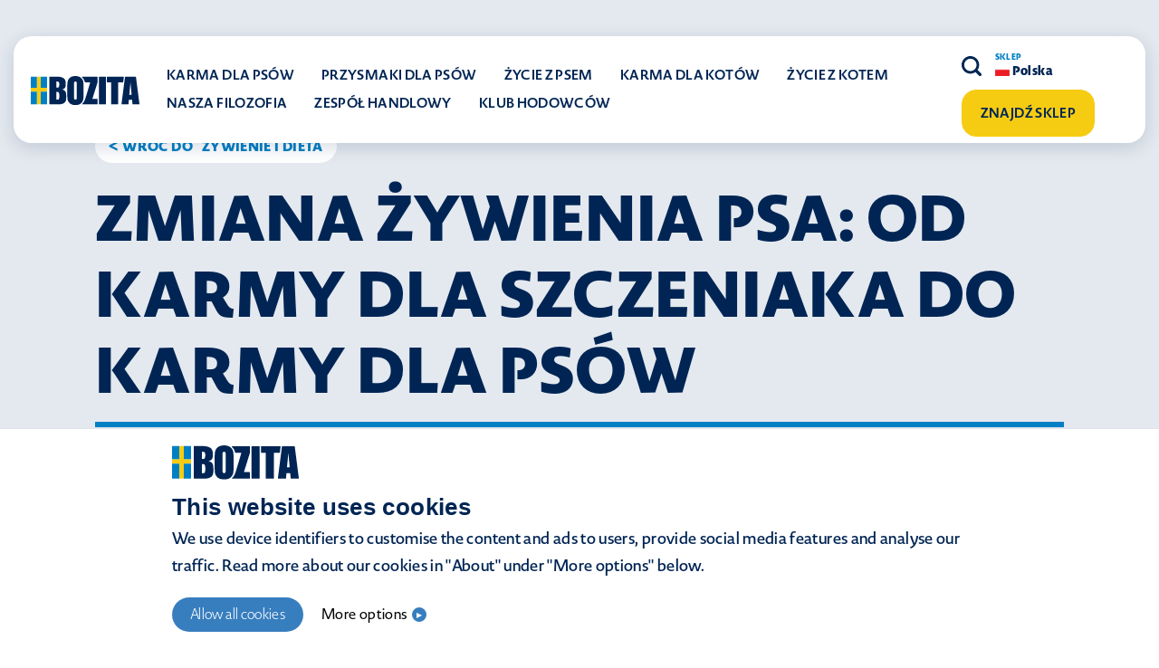

--- FILE ---
content_type: text/html; charset=UTF-8
request_url: https://bozita.com/pl/karma-dla-psow/zywienie-i-dieta/zmiana-zywienia-psa-od-karmy-dla-szczeniaka-do-karmy-dla-psow/
body_size: 13832
content:
<!doctype html>
<html lang="pl-PL">

<head>
	<meta charset="UTF-8">
	<meta name="viewport" content="width=device-width, initial-scale=1">
	<link rel="profile" href="https://gmpg.org/xfn/11">
	<meta name='robots' content='index, follow, max-image-preview:large, max-snippet:-1, max-video-preview:-1' />
<link rel="alternate" hreflang="pl" href="https://bozita.com/pl/karma-dla-psow/zywienie-i-dieta/zmiana-zywienia-psa-od-karmy-dla-szczeniaka-do-karmy-dla-psow/" />
<link rel="alternate" hreflang="x-default" href="https://bozita.com/pl/karma-dla-psow/zywienie-i-dieta/zmiana-zywienia-psa-od-karmy-dla-szczeniaka-do-karmy-dla-psow/" />

<!-- Google Tag Manager for WordPress by gtm4wp.com -->
<script data-cfasync="false" data-pagespeed-no-defer>
	var gtm4wp_datalayer_name = "dataLayer";
	var dataLayer = dataLayer || [];
</script>
<!-- End Google Tag Manager for WordPress by gtm4wp.com -->
	<!-- This site is optimized with the Yoast SEO plugin v21.3 - https://yoast.com/wordpress/plugins/seo/ -->
	<title>Zmiana żywienia psa | Bozita Polska</title>
	<meta name="description" content="Gdy szczeniak dorośnie zmień jego karmę na karmę dla psów. Okres wzrostu zależy od rasy psa. Dowiedz się więcej." />
	<link rel="canonical" href="https://bozita.com/pl/karma-dla-psow/zywienie-i-dieta/zmiana-zywienia-psa-od-karmy-dla-szczeniaka-do-karmy-dla-psow/" />
	<meta property="og:locale" content="pl_PL" />
	<meta property="og:type" content="article" />
	<meta property="og:title" content="Zmiana żywienia psa | Bozita Polska" />
	<meta property="og:description" content="Gdy szczeniak dorośnie zmień jego karmę na karmę dla psów. Okres wzrostu zależy od rasy psa. Dowiedz się więcej." />
	<meta property="og:url" content="https://bozita.com/pl/karma-dla-psow/zywienie-i-dieta/zmiana-zywienia-psa-od-karmy-dla-szczeniaka-do-karmy-dla-psow/" />
	<meta property="og:site_name" content="Bozita Polska" />
	<meta property="article:modified_time" content="2022-09-29T06:17:15+00:00" />
	<meta property="og:image" content="https://bozita.com/pl/wp-content/uploads/sites/9/2021/08/bozita-hund-byta-valpfoder-vuxenfoder.jpeg" />
	<meta property="og:image:width" content="800" />
	<meta property="og:image:height" content="532" />
	<meta property="og:image:type" content="image/jpeg" />
	<meta name="twitter:card" content="summary_large_image" />
	<!-- / Yoast SEO plugin. -->


<link rel='dns-prefetch' href='//stackpath.bootstrapcdn.com' />
<link rel='dns-prefetch' href='//use.typekit.net' />
<link rel="alternate" type="application/rss+xml" title="Bozita Polska &raquo; Kanał z wpisami" href="https://bozita.com/pl/feed/" />
<link rel="alternate" type="application/rss+xml" title="Bozita Polska &raquo; Kanał z komentarzami" href="https://bozita.com/pl/comments/feed/" />
<script>
window._wpemojiSettings = {"baseUrl":"https:\/\/s.w.org\/images\/core\/emoji\/14.0.0\/72x72\/","ext":".png","svgUrl":"https:\/\/s.w.org\/images\/core\/emoji\/14.0.0\/svg\/","svgExt":".svg","source":{"concatemoji":"https:\/\/bozita.com\/pl\/wp-includes\/js\/wp-emoji-release.min.js?ver=6.4.7"}};
/*! This file is auto-generated */
!function(i,n){var o,s,e;function c(e){try{var t={supportTests:e,timestamp:(new Date).valueOf()};sessionStorage.setItem(o,JSON.stringify(t))}catch(e){}}function p(e,t,n){e.clearRect(0,0,e.canvas.width,e.canvas.height),e.fillText(t,0,0);var t=new Uint32Array(e.getImageData(0,0,e.canvas.width,e.canvas.height).data),r=(e.clearRect(0,0,e.canvas.width,e.canvas.height),e.fillText(n,0,0),new Uint32Array(e.getImageData(0,0,e.canvas.width,e.canvas.height).data));return t.every(function(e,t){return e===r[t]})}function u(e,t,n){switch(t){case"flag":return n(e,"\ud83c\udff3\ufe0f\u200d\u26a7\ufe0f","\ud83c\udff3\ufe0f\u200b\u26a7\ufe0f")?!1:!n(e,"\ud83c\uddfa\ud83c\uddf3","\ud83c\uddfa\u200b\ud83c\uddf3")&&!n(e,"\ud83c\udff4\udb40\udc67\udb40\udc62\udb40\udc65\udb40\udc6e\udb40\udc67\udb40\udc7f","\ud83c\udff4\u200b\udb40\udc67\u200b\udb40\udc62\u200b\udb40\udc65\u200b\udb40\udc6e\u200b\udb40\udc67\u200b\udb40\udc7f");case"emoji":return!n(e,"\ud83e\udef1\ud83c\udffb\u200d\ud83e\udef2\ud83c\udfff","\ud83e\udef1\ud83c\udffb\u200b\ud83e\udef2\ud83c\udfff")}return!1}function f(e,t,n){var r="undefined"!=typeof WorkerGlobalScope&&self instanceof WorkerGlobalScope?new OffscreenCanvas(300,150):i.createElement("canvas"),a=r.getContext("2d",{willReadFrequently:!0}),o=(a.textBaseline="top",a.font="600 32px Arial",{});return e.forEach(function(e){o[e]=t(a,e,n)}),o}function t(e){var t=i.createElement("script");t.src=e,t.defer=!0,i.head.appendChild(t)}"undefined"!=typeof Promise&&(o="wpEmojiSettingsSupports",s=["flag","emoji"],n.supports={everything:!0,everythingExceptFlag:!0},e=new Promise(function(e){i.addEventListener("DOMContentLoaded",e,{once:!0})}),new Promise(function(t){var n=function(){try{var e=JSON.parse(sessionStorage.getItem(o));if("object"==typeof e&&"number"==typeof e.timestamp&&(new Date).valueOf()<e.timestamp+604800&&"object"==typeof e.supportTests)return e.supportTests}catch(e){}return null}();if(!n){if("undefined"!=typeof Worker&&"undefined"!=typeof OffscreenCanvas&&"undefined"!=typeof URL&&URL.createObjectURL&&"undefined"!=typeof Blob)try{var e="postMessage("+f.toString()+"("+[JSON.stringify(s),u.toString(),p.toString()].join(",")+"));",r=new Blob([e],{type:"text/javascript"}),a=new Worker(URL.createObjectURL(r),{name:"wpTestEmojiSupports"});return void(a.onmessage=function(e){c(n=e.data),a.terminate(),t(n)})}catch(e){}c(n=f(s,u,p))}t(n)}).then(function(e){for(var t in e)n.supports[t]=e[t],n.supports.everything=n.supports.everything&&n.supports[t],"flag"!==t&&(n.supports.everythingExceptFlag=n.supports.everythingExceptFlag&&n.supports[t]);n.supports.everythingExceptFlag=n.supports.everythingExceptFlag&&!n.supports.flag,n.DOMReady=!1,n.readyCallback=function(){n.DOMReady=!0}}).then(function(){return e}).then(function(){var e;n.supports.everything||(n.readyCallback(),(e=n.source||{}).concatemoji?t(e.concatemoji):e.wpemoji&&e.twemoji&&(t(e.twemoji),t(e.wpemoji)))}))}((window,document),window._wpemojiSettings);
</script>
<style id='wp-emoji-styles-inline-css'>

	img.wp-smiley, img.emoji {
		display: inline !important;
		border: none !important;
		box-shadow: none !important;
		height: 1em !important;
		width: 1em !important;
		margin: 0 0.07em !important;
		vertical-align: -0.1em !important;
		background: none !important;
		padding: 0 !important;
	}
</style>
<link rel='stylesheet' id='wp-block-library-css' href='https://bozita.com/pl/wp-includes/css/dist/block-library/style.min.css?ver=6.4.7' media='all' />
<style id='classic-theme-styles-inline-css'>
/*! This file is auto-generated */
.wp-block-button__link{color:#fff;background-color:#32373c;border-radius:9999px;box-shadow:none;text-decoration:none;padding:calc(.667em + 2px) calc(1.333em + 2px);font-size:1.125em}.wp-block-file__button{background:#32373c;color:#fff;text-decoration:none}
</style>
<style id='global-styles-inline-css'>
body{--wp--preset--color--black: #000000;--wp--preset--color--cyan-bluish-gray: #abb8c3;--wp--preset--color--white: #ffffff;--wp--preset--color--pale-pink: #f78da7;--wp--preset--color--vivid-red: #cf2e2e;--wp--preset--color--luminous-vivid-orange: #ff6900;--wp--preset--color--luminous-vivid-amber: #fcb900;--wp--preset--color--light-green-cyan: #7bdcb5;--wp--preset--color--vivid-green-cyan: #00d084;--wp--preset--color--pale-cyan-blue: #8ed1fc;--wp--preset--color--vivid-cyan-blue: #0693e3;--wp--preset--color--vivid-purple: #9b51e0;--wp--preset--gradient--vivid-cyan-blue-to-vivid-purple: linear-gradient(135deg,rgba(6,147,227,1) 0%,rgb(155,81,224) 100%);--wp--preset--gradient--light-green-cyan-to-vivid-green-cyan: linear-gradient(135deg,rgb(122,220,180) 0%,rgb(0,208,130) 100%);--wp--preset--gradient--luminous-vivid-amber-to-luminous-vivid-orange: linear-gradient(135deg,rgba(252,185,0,1) 0%,rgba(255,105,0,1) 100%);--wp--preset--gradient--luminous-vivid-orange-to-vivid-red: linear-gradient(135deg,rgba(255,105,0,1) 0%,rgb(207,46,46) 100%);--wp--preset--gradient--very-light-gray-to-cyan-bluish-gray: linear-gradient(135deg,rgb(238,238,238) 0%,rgb(169,184,195) 100%);--wp--preset--gradient--cool-to-warm-spectrum: linear-gradient(135deg,rgb(74,234,220) 0%,rgb(151,120,209) 20%,rgb(207,42,186) 40%,rgb(238,44,130) 60%,rgb(251,105,98) 80%,rgb(254,248,76) 100%);--wp--preset--gradient--blush-light-purple: linear-gradient(135deg,rgb(255,206,236) 0%,rgb(152,150,240) 100%);--wp--preset--gradient--blush-bordeaux: linear-gradient(135deg,rgb(254,205,165) 0%,rgb(254,45,45) 50%,rgb(107,0,62) 100%);--wp--preset--gradient--luminous-dusk: linear-gradient(135deg,rgb(255,203,112) 0%,rgb(199,81,192) 50%,rgb(65,88,208) 100%);--wp--preset--gradient--pale-ocean: linear-gradient(135deg,rgb(255,245,203) 0%,rgb(182,227,212) 50%,rgb(51,167,181) 100%);--wp--preset--gradient--electric-grass: linear-gradient(135deg,rgb(202,248,128) 0%,rgb(113,206,126) 100%);--wp--preset--gradient--midnight: linear-gradient(135deg,rgb(2,3,129) 0%,rgb(40,116,252) 100%);--wp--preset--font-size--small: 13px;--wp--preset--font-size--medium: 20px;--wp--preset--font-size--large: 36px;--wp--preset--font-size--x-large: 42px;--wp--preset--spacing--20: 0.44rem;--wp--preset--spacing--30: 0.67rem;--wp--preset--spacing--40: 1rem;--wp--preset--spacing--50: 1.5rem;--wp--preset--spacing--60: 2.25rem;--wp--preset--spacing--70: 3.38rem;--wp--preset--spacing--80: 5.06rem;--wp--preset--shadow--natural: 6px 6px 9px rgba(0, 0, 0, 0.2);--wp--preset--shadow--deep: 12px 12px 50px rgba(0, 0, 0, 0.4);--wp--preset--shadow--sharp: 6px 6px 0px rgba(0, 0, 0, 0.2);--wp--preset--shadow--outlined: 6px 6px 0px -3px rgba(255, 255, 255, 1), 6px 6px rgba(0, 0, 0, 1);--wp--preset--shadow--crisp: 6px 6px 0px rgba(0, 0, 0, 1);}:where(.is-layout-flex){gap: 0.5em;}:where(.is-layout-grid){gap: 0.5em;}body .is-layout-flow > .alignleft{float: left;margin-inline-start: 0;margin-inline-end: 2em;}body .is-layout-flow > .alignright{float: right;margin-inline-start: 2em;margin-inline-end: 0;}body .is-layout-flow > .aligncenter{margin-left: auto !important;margin-right: auto !important;}body .is-layout-constrained > .alignleft{float: left;margin-inline-start: 0;margin-inline-end: 2em;}body .is-layout-constrained > .alignright{float: right;margin-inline-start: 2em;margin-inline-end: 0;}body .is-layout-constrained > .aligncenter{margin-left: auto !important;margin-right: auto !important;}body .is-layout-constrained > :where(:not(.alignleft):not(.alignright):not(.alignfull)){max-width: var(--wp--style--global--content-size);margin-left: auto !important;margin-right: auto !important;}body .is-layout-constrained > .alignwide{max-width: var(--wp--style--global--wide-size);}body .is-layout-flex{display: flex;}body .is-layout-flex{flex-wrap: wrap;align-items: center;}body .is-layout-flex > *{margin: 0;}body .is-layout-grid{display: grid;}body .is-layout-grid > *{margin: 0;}:where(.wp-block-columns.is-layout-flex){gap: 2em;}:where(.wp-block-columns.is-layout-grid){gap: 2em;}:where(.wp-block-post-template.is-layout-flex){gap: 1.25em;}:where(.wp-block-post-template.is-layout-grid){gap: 1.25em;}.has-black-color{color: var(--wp--preset--color--black) !important;}.has-cyan-bluish-gray-color{color: var(--wp--preset--color--cyan-bluish-gray) !important;}.has-white-color{color: var(--wp--preset--color--white) !important;}.has-pale-pink-color{color: var(--wp--preset--color--pale-pink) !important;}.has-vivid-red-color{color: var(--wp--preset--color--vivid-red) !important;}.has-luminous-vivid-orange-color{color: var(--wp--preset--color--luminous-vivid-orange) !important;}.has-luminous-vivid-amber-color{color: var(--wp--preset--color--luminous-vivid-amber) !important;}.has-light-green-cyan-color{color: var(--wp--preset--color--light-green-cyan) !important;}.has-vivid-green-cyan-color{color: var(--wp--preset--color--vivid-green-cyan) !important;}.has-pale-cyan-blue-color{color: var(--wp--preset--color--pale-cyan-blue) !important;}.has-vivid-cyan-blue-color{color: var(--wp--preset--color--vivid-cyan-blue) !important;}.has-vivid-purple-color{color: var(--wp--preset--color--vivid-purple) !important;}.has-black-background-color{background-color: var(--wp--preset--color--black) !important;}.has-cyan-bluish-gray-background-color{background-color: var(--wp--preset--color--cyan-bluish-gray) !important;}.has-white-background-color{background-color: var(--wp--preset--color--white) !important;}.has-pale-pink-background-color{background-color: var(--wp--preset--color--pale-pink) !important;}.has-vivid-red-background-color{background-color: var(--wp--preset--color--vivid-red) !important;}.has-luminous-vivid-orange-background-color{background-color: var(--wp--preset--color--luminous-vivid-orange) !important;}.has-luminous-vivid-amber-background-color{background-color: var(--wp--preset--color--luminous-vivid-amber) !important;}.has-light-green-cyan-background-color{background-color: var(--wp--preset--color--light-green-cyan) !important;}.has-vivid-green-cyan-background-color{background-color: var(--wp--preset--color--vivid-green-cyan) !important;}.has-pale-cyan-blue-background-color{background-color: var(--wp--preset--color--pale-cyan-blue) !important;}.has-vivid-cyan-blue-background-color{background-color: var(--wp--preset--color--vivid-cyan-blue) !important;}.has-vivid-purple-background-color{background-color: var(--wp--preset--color--vivid-purple) !important;}.has-black-border-color{border-color: var(--wp--preset--color--black) !important;}.has-cyan-bluish-gray-border-color{border-color: var(--wp--preset--color--cyan-bluish-gray) !important;}.has-white-border-color{border-color: var(--wp--preset--color--white) !important;}.has-pale-pink-border-color{border-color: var(--wp--preset--color--pale-pink) !important;}.has-vivid-red-border-color{border-color: var(--wp--preset--color--vivid-red) !important;}.has-luminous-vivid-orange-border-color{border-color: var(--wp--preset--color--luminous-vivid-orange) !important;}.has-luminous-vivid-amber-border-color{border-color: var(--wp--preset--color--luminous-vivid-amber) !important;}.has-light-green-cyan-border-color{border-color: var(--wp--preset--color--light-green-cyan) !important;}.has-vivid-green-cyan-border-color{border-color: var(--wp--preset--color--vivid-green-cyan) !important;}.has-pale-cyan-blue-border-color{border-color: var(--wp--preset--color--pale-cyan-blue) !important;}.has-vivid-cyan-blue-border-color{border-color: var(--wp--preset--color--vivid-cyan-blue) !important;}.has-vivid-purple-border-color{border-color: var(--wp--preset--color--vivid-purple) !important;}.has-vivid-cyan-blue-to-vivid-purple-gradient-background{background: var(--wp--preset--gradient--vivid-cyan-blue-to-vivid-purple) !important;}.has-light-green-cyan-to-vivid-green-cyan-gradient-background{background: var(--wp--preset--gradient--light-green-cyan-to-vivid-green-cyan) !important;}.has-luminous-vivid-amber-to-luminous-vivid-orange-gradient-background{background: var(--wp--preset--gradient--luminous-vivid-amber-to-luminous-vivid-orange) !important;}.has-luminous-vivid-orange-to-vivid-red-gradient-background{background: var(--wp--preset--gradient--luminous-vivid-orange-to-vivid-red) !important;}.has-very-light-gray-to-cyan-bluish-gray-gradient-background{background: var(--wp--preset--gradient--very-light-gray-to-cyan-bluish-gray) !important;}.has-cool-to-warm-spectrum-gradient-background{background: var(--wp--preset--gradient--cool-to-warm-spectrum) !important;}.has-blush-light-purple-gradient-background{background: var(--wp--preset--gradient--blush-light-purple) !important;}.has-blush-bordeaux-gradient-background{background: var(--wp--preset--gradient--blush-bordeaux) !important;}.has-luminous-dusk-gradient-background{background: var(--wp--preset--gradient--luminous-dusk) !important;}.has-pale-ocean-gradient-background{background: var(--wp--preset--gradient--pale-ocean) !important;}.has-electric-grass-gradient-background{background: var(--wp--preset--gradient--electric-grass) !important;}.has-midnight-gradient-background{background: var(--wp--preset--gradient--midnight) !important;}.has-small-font-size{font-size: var(--wp--preset--font-size--small) !important;}.has-medium-font-size{font-size: var(--wp--preset--font-size--medium) !important;}.has-large-font-size{font-size: var(--wp--preset--font-size--large) !important;}.has-x-large-font-size{font-size: var(--wp--preset--font-size--x-large) !important;}
.wp-block-navigation a:where(:not(.wp-element-button)){color: inherit;}
:where(.wp-block-post-template.is-layout-flex){gap: 1.25em;}:where(.wp-block-post-template.is-layout-grid){gap: 1.25em;}
:where(.wp-block-columns.is-layout-flex){gap: 2em;}:where(.wp-block-columns.is-layout-grid){gap: 2em;}
.wp-block-pullquote{font-size: 1.5em;line-height: 1.6;}
</style>
<link rel='stylesheet' id='wpml-blocks-css' href='https://bozita.com/pl/wp-content/plugins/sitepress-multilingual-cms/dist/css/blocks/styles.css?ver=4.6.6' media='all' />
<link rel='stylesheet' id='bootstrap-css' href='https://stackpath.bootstrapcdn.com/bootstrap/4.1.3/css/bootstrap.min.css?ver=6.4.7' media='all' />
<link rel='stylesheet' id='mrbb2rzb-css' href='https://use.typekit.net/mbb2rzb.css?ver=6.4.7' media='all' />
<link rel='stylesheet' id='owl-carousel-css' href='https://bozita.com/pl/wp-content/themes/bozita/css/owl.carousel.min.css?ver=6.4.7' media='all' />
<link rel='stylesheet' id='bozita-style-css' href='https://bozita.com/pl/wp-content/themes/bozita/style.min.css?ver=1768975828' media='' />
<link rel='stylesheet' id='video-js-css' href='https://bozita.com/pl/wp-content/themes/bozita/css/video-js.min.css?ver=6.4.7' media='all' />
<script src="https://bozita.com/pl/wp-includes/js/jquery/jquery.min.js?ver=3.7.1" id="jquery-core-js"></script>
<script src="https://bozita.com/pl/wp-includes/js/jquery/jquery-migrate.min.js?ver=3.4.1" id="jquery-migrate-js"></script>
<script id="bozita-store-js-extra">
var localized = {"ajaxurl":"https:\/\/bozita.com\/pl\/wp-admin\/admin-ajax.php","ajaxnonce":"11d59717f8"};
</script>
<script src="https://bozita.com/pl/wp-content/plugins/bozita-store-finder/js/custom.js?ver=6.4.7" id="bozita-store-js"></script>
<script id="hc-script-js-extra">
var ajaxvar = {"url":"https:\/\/bozita.com\/pl\/wp-admin\/admin-ajax.php","nonce":"11d59717f8"};
</script>
<script src="https://bozita.com/pl/wp-content/themes/bozita/helpcenter/assets/js/script.js?ver=6.4.7" id="hc-script-js"></script>
<link rel="https://api.w.org/" href="https://bozita.com/pl/wp-json/" /><link rel="alternate" type="application/json" href="https://bozita.com/pl/wp-json/wp/v2/pages/6753" /><link rel="EditURI" type="application/rsd+xml" title="RSD" href="https://bozita.com/pl/xmlrpc.php?rsd" />
<meta name="generator" content="WordPress 6.4.7" />
<link rel='shortlink' href='https://bozita.com/pl/?p=6753' />
<link rel="alternate" type="application/json+oembed" href="https://bozita.com/pl/wp-json/oembed/1.0/embed?url=https%3A%2F%2Fbozita.com%2Fpl%2Fkarma-dla-psow%2Fzywienie-i-dieta%2Fzmiana-zywienia-psa-od-karmy-dla-szczeniaka-do-karmy-dla-psow%2F" />
<link rel="alternate" type="text/xml+oembed" href="https://bozita.com/pl/wp-json/oembed/1.0/embed?url=https%3A%2F%2Fbozita.com%2Fpl%2Fkarma-dla-psow%2Fzywienie-i-dieta%2Fzmiana-zywienia-psa-od-karmy-dla-szczeniaka-do-karmy-dla-psow%2F&#038;format=xml" />
<meta name="generator" content="WPML ver:4.6.6 stt:40;" />

<!-- Google Tag Manager for WordPress by gtm4wp.com -->
<!-- GTM Container placement set to manual -->
<script data-cfasync="false" data-pagespeed-no-defer type="text/javascript">
	var dataLayer_content = {"pagePostType":"page","pagePostType2":"single-page","pagePostAuthor":"birendra@midnightmachines.io"};
	dataLayer.push( dataLayer_content );
</script>
<script data-cfasync="false">
(function(w,d,s,l,i){w[l]=w[l]||[];w[l].push({'gtm.start':
new Date().getTime(),event:'gtm.js'});var f=d.getElementsByTagName(s)[0],
j=d.createElement(s),dl=l!='dataLayer'?'&l='+l:'';j.async=true;j.src=
'//www.googletagmanager.com/gtm.js?id='+i+dl;f.parentNode.insertBefore(j,f);
})(window,document,'script','dataLayer','GTM-5VHT6P6');
</script>
<!-- End Google Tag Manager -->
<!-- End Google Tag Manager for WordPress by gtm4wp.com -->		<style type="text/css">
			.site-title,
			.site-description {
				position: absolute;
				clip: rect(1px, 1px, 1px, 1px);
			}

					</style>
<link rel="icon" href="https://bozita.com/pl/wp-content/uploads/sites/9/2021/08/Bozita-Favicon-v1-256-150x150.png" sizes="32x32" />
<link rel="icon" href="https://bozita.com/pl/wp-content/uploads/sites/9/2021/08/Bozita-Favicon-v1-256.png" sizes="192x192" />
<link rel="apple-touch-icon" href="https://bozita.com/pl/wp-content/uploads/sites/9/2021/08/Bozita-Favicon-v1-256.png" />
<meta name="msapplication-TileImage" content="https://bozita.com/pl/wp-content/uploads/sites/9/2021/08/Bozita-Favicon-v1-256.png" />
		<style id="wp-custom-css">
			.site-footer .media-img .footer-3 img{
	top:0px;
}
.product-block .filter-items-wrap .filter-items {
    padding: 0 0px;
}		</style>
		</head>

<body class="page-template page-template-guternberg page-template-guternberg-php page page-id-6753 page-child parent-pageid-6777 no-sidebar">
	
<!-- GTM Container placement set to manual -->
<!-- Google Tag Manager (noscript) -->
				<noscript><iframe src="https://www.googletagmanager.com/ns.html?id=GTM-5VHT6P6" height="0" width="0" style="display:none;visibility:hidden" aria-hidden="true"></iframe></noscript>
<!-- End Google Tag Manager (noscript) -->	<div id="page" class="site">
		<a class="skip-link screen-reader-text" href="#primary">
			Skip to content		</a>
		<header id="masthead" class="page-header">
			<div class="container-fluid">
				<nav class="navbar navbar-expand-xl navbar-light bg-light" role="navigation">
					<div class="mobile-nav">
						<a class="navbar-brand" href="https://bozita.com/pl/"><img src="https://bozita.com/pl/wp-content/themes/bozita/images/logo.svg" alt=""></a>
						<button class="navbar-toggler" type="button" data-toggle="collapse" id="mobile-menu-toggler" aria-expanded="false" aria-label="Toggle navigation">
							Menu							<span class="navbar-toggler-icon"></span>
						</button>
					</div>
					<div class="collapse navbar-collapse" id="bs-example-navbar-collapse-1">

						<div class="mobile-toggle-warp">
																					<ul id=" " class="navbar-nav mr-auto"><li itemscope="itemscope" itemtype="https://www.schema.org/SiteNavigationElement" id="menu-item-7084" class="menu-item menu-item-type-post_type menu-item-object-page current-page-ancestor menu-item-has-children dropdown menu-item-7084 nav-item"><a title="Karma dla psów" href="https://bozita.com/pl/karma-dla-psow/" aria-haspopup="false" aria-expanded="false" class="dropdown-toggle disabled nav-link" id="menu-item-dropdown-7084">Karma dla psów</a>
<ul class="dropdown-menu" aria-labelledby="menu-item-dropdown-7084" role="menu">
	<li itemscope="itemscope" itemtype="https://www.schema.org/SiteNavigationElement" id="menu-item-7085" class="menu-item menu-item-type-post_type menu-item-object-page menu-item-7085 nav-item"><a title="Sucha karma dla psów" href="https://bozita.com/pl/karma-dla-psow/bozita-sucha-karma-dla-psow/" class="dropdown-item">Sucha karma dla psów</a></li>
	<li itemscope="itemscope" itemtype="https://www.schema.org/SiteNavigationElement" id="menu-item-7086" class="menu-item menu-item-type-post_type menu-item-object-page menu-item-7086 nav-item"><a title="Mokra karma dla psów" href="https://bozita.com/pl/karma-dla-psow/bozita-mokre-karmy-dla-psow/" class="dropdown-item">Mokra karma dla psów</a></li>
	<li itemscope="itemscope" itemtype="https://www.schema.org/SiteNavigationElement" id="menu-item-7087" class="menu-item menu-item-type-post_type menu-item-object-page menu-item-7087 nav-item"><a title="Karma dla szczeniąt" href="https://bozita.com/pl/karma-dla-psow/bozita-karma-dla-szczeniat-wyprodukowana-w-szwecji/" class="dropdown-item">Karma dla szczeniąt</a></li>
	<li itemscope="itemscope" itemtype="https://www.schema.org/SiteNavigationElement" id="menu-item-7088" class="menu-item menu-item-type-post_type menu-item-object-page current-page-ancestor menu-item-7088 nav-item"><a title="Żywienie i dieta" href="https://bozita.com/pl/karma-dla-psow/zywienie-i-dieta/" class="dropdown-item">Żywienie i dieta</a></li>
</ul>
</li>
<li itemscope="itemscope" itemtype="https://www.schema.org/SiteNavigationElement" id="menu-item-11472" class="menu-item menu-item-type-post_type menu-item-object-page menu-item-11472 nav-item"><a title="Przysmaki dla psów" href="https://bozita.com/pl/karma-dla-psow/przysmaki-dla-psow/" class="nav-link">Przysmaki dla psów</a></li>
<li itemscope="itemscope" itemtype="https://www.schema.org/SiteNavigationElement" id="menu-item-7089" class="menu-item menu-item-type-post_type menu-item-object-page menu-item-has-children dropdown menu-item-7089 nav-item"><a title="Życie z psem" href="https://bozita.com/pl/zycie-z-psem/" aria-haspopup="false" aria-expanded="false" class="dropdown-toggle disabled nav-link" id="menu-item-dropdown-7089">Życie z psem</a>
<ul class="dropdown-menu" aria-labelledby="menu-item-dropdown-7089" role="menu">
	<li itemscope="itemscope" itemtype="https://www.schema.org/SiteNavigationElement" id="menu-item-7090" class="menu-item menu-item-type-post_type menu-item-object-page menu-item-7090 nav-item"><a title="Kupno psa" href="https://bozita.com/pl/zycie-z-psem/buying-a-dog/" class="dropdown-item">Kupno psa</a></li>
	<li itemscope="itemscope" itemtype="https://www.schema.org/SiteNavigationElement" id="menu-item-7091" class="menu-item menu-item-type-post_type menu-item-object-page menu-item-7091 nav-item"><a title="Rozwój psa" href="https://bozita.com/pl/zycie-z-psem/rozwoj-psa/" class="dropdown-item">Rozwój psa</a></li>
	<li itemscope="itemscope" itemtype="https://www.schema.org/SiteNavigationElement" id="menu-item-7092" class="menu-item menu-item-type-post_type menu-item-object-page menu-item-7092 nav-item"><a title="Zdrowie psa" href="https://bozita.com/pl/zycie-z-psem/zdrowie-psa/" class="dropdown-item">Zdrowie psa</a></li>
	<li itemscope="itemscope" itemtype="https://www.schema.org/SiteNavigationElement" id="menu-item-7093" class="menu-item menu-item-type-post_type menu-item-object-page menu-item-7093 nav-item"><a title="Aktywność fizyczna" href="https://bozita.com/pl/zycie-z-psem/aktywnosc-fizyczna/" class="dropdown-item">Aktywność fizyczna</a></li>
</ul>
</li>
<li itemscope="itemscope" itemtype="https://www.schema.org/SiteNavigationElement" id="menu-item-7094" class="menu-item menu-item-type-post_type menu-item-object-page menu-item-has-children dropdown menu-item-7094 nav-item"><a title="Karma dla kotów" href="https://bozita.com/pl/karma-dla-kotow/" aria-haspopup="false" aria-expanded="false" class="dropdown-toggle disabled nav-link" id="menu-item-dropdown-7094">Karma dla kotów</a>
<ul class="dropdown-menu" aria-labelledby="menu-item-dropdown-7094" role="menu">
	<li itemscope="itemscope" itemtype="https://www.schema.org/SiteNavigationElement" id="menu-item-7095" class="menu-item menu-item-type-post_type menu-item-object-page menu-item-7095 nav-item"><a title="Sucha karma dla kotów" href="https://bozita.com/pl/karma-dla-kotow/sucha-karma-dla-kota/" class="dropdown-item">Sucha karma dla kotów</a></li>
	<li itemscope="itemscope" itemtype="https://www.schema.org/SiteNavigationElement" id="menu-item-7096" class="menu-item menu-item-type-post_type menu-item-object-page menu-item-7096 nav-item"><a title="Mokra karma dla kotów" href="https://bozita.com/pl/karma-dla-kotow/mokra-karma-dla-kota/" class="dropdown-item">Mokra karma dla kotów</a></li>
	<li itemscope="itemscope" itemtype="https://www.schema.org/SiteNavigationElement" id="menu-item-7097" class="menu-item menu-item-type-post_type menu-item-object-page menu-item-7097 nav-item"><a title="Żywienie i dieta" href="https://bozita.com/pl/karma-dla-kotow/zywienie-i-dieta/" class="dropdown-item">Żywienie i dieta</a></li>
</ul>
</li>
<li itemscope="itemscope" itemtype="https://www.schema.org/SiteNavigationElement" id="menu-item-7098" class="menu-item menu-item-type-post_type menu-item-object-page menu-item-has-children dropdown menu-item-7098 nav-item"><a title="Życie z kotem" href="https://bozita.com/pl/zycie-z-kotem/" aria-haspopup="false" aria-expanded="false" class="dropdown-toggle disabled nav-link" id="menu-item-dropdown-7098">Życie z kotem</a>
<ul class="dropdown-menu" aria-labelledby="menu-item-dropdown-7098" role="menu">
	<li itemscope="itemscope" itemtype="https://www.schema.org/SiteNavigationElement" id="menu-item-7099" class="menu-item menu-item-type-post_type menu-item-object-page menu-item-7099 nav-item"><a title="Kupno kota" href="https://bozita.com/pl/zycie-z-kotem/kupno-kota/" class="dropdown-item">Kupno kota</a></li>
	<li itemscope="itemscope" itemtype="https://www.schema.org/SiteNavigationElement" id="menu-item-7100" class="menu-item menu-item-type-post_type menu-item-object-page menu-item-7100 nav-item"><a title="Zdrowie kota i jego pielęgnacja" href="https://bozita.com/pl/zycie-z-kotem/zdrowie-kota/" class="dropdown-item">Zdrowie kota i jego pielęgnacja</a></li>
	<li itemscope="itemscope" itemtype="https://www.schema.org/SiteNavigationElement" id="menu-item-7101" class="menu-item menu-item-type-post_type menu-item-object-page menu-item-7101 nav-item"><a title="Rozwój kota" href="https://bozita.com/pl/zycie-z-kotem/rozwoj-kotow/" class="dropdown-item">Rozwój kota</a></li>
</ul>
</li>
<li itemscope="itemscope" itemtype="https://www.schema.org/SiteNavigationElement" id="menu-item-10090" class="menu-item menu-item-type-post_type menu-item-object-page menu-item-has-children dropdown menu-item-10090 nav-item"><a title="Nasza filozofia" href="https://bozita.com/pl/nasza-filozofia/" aria-haspopup="false" aria-expanded="false" class="dropdown-toggle disabled nav-link" id="menu-item-dropdown-10090">Nasza filozofia</a>
<ul class="dropdown-menu" aria-labelledby="menu-item-dropdown-10090" role="menu">
	<li itemscope="itemscope" itemtype="https://www.schema.org/SiteNavigationElement" id="menu-item-10091" class="menu-item menu-item-type-post_type menu-item-object-page menu-item-10091 nav-item"><a title="Made in Sweden" href="https://bozita.com/pl/nasza-filozofia/made-in-sweden/" class="dropdown-item">Made in Sweden</a></li>
	<li itemscope="itemscope" itemtype="https://www.schema.org/SiteNavigationElement" id="menu-item-10092" class="menu-item menu-item-type-post_type menu-item-object-page menu-item-10092 nav-item"><a title="Zrównoważony rozwój w sercu" href="https://bozita.com/pl/nasza-filozofia/zrownowazony-rozwoj-w-sercu/" class="dropdown-item">Zrównoważony rozwój w sercu</a></li>
	<li itemscope="itemscope" itemtype="https://www.schema.org/SiteNavigationElement" id="menu-item-10093" class="menu-item menu-item-type-post_type menu-item-object-page menu-item-10093 nav-item"><a title="Przejrzyste składniki" href="https://bozita.com/pl/nasza-filozofia/przejrzyste-skladniki/" class="dropdown-item">Przejrzyste składniki</a></li>
	<li itemscope="itemscope" itemtype="https://www.schema.org/SiteNavigationElement" id="menu-item-10094" class="menu-item menu-item-type-post_type menu-item-object-page menu-item-10094 nav-item"><a title="Zdrowe odżywianie" href="https://bozita.com/pl/nasza-filozofia/zdrowe-odzywianie/" class="dropdown-item">Zdrowe odżywianie</a></li>
	<li itemscope="itemscope" itemtype="https://www.schema.org/SiteNavigationElement" id="menu-item-10095" class="menu-item menu-item-type-post_type menu-item-object-page menu-item-10095 nav-item"><a title="Szacunek dla zwierząt" href="https://bozita.com/pl/nasza-filozofia/szacunek-dla-zwierzat/" class="dropdown-item">Szacunek dla zwierząt</a></li>
	<li itemscope="itemscope" itemtype="https://www.schema.org/SiteNavigationElement" id="menu-item-7103" class="menu-item menu-item-type-post_type menu-item-object-page menu-item-7103 nav-item"><a title="O Nas" href="https://bozita.com/pl/nasza-karma-dla-psow-i-kotow/o-nas/" class="dropdown-item">O Nas</a></li>
	<li itemscope="itemscope" itemtype="https://www.schema.org/SiteNavigationElement" id="menu-item-10784" class="menu-item menu-item-type-post_type menu-item-object-page menu-item-10784 nav-item"><a title="Lasy i owady zapylające" href="https://bozita.com/pl/lasy-i-owady-zapylajace/" class="dropdown-item">Lasy i owady zapylające</a></li>
	<li itemscope="itemscope" itemtype="https://www.schema.org/SiteNavigationElement" id="menu-item-7105" class="menu-item menu-item-type-post_type menu-item-object-page menu-item-7105 nav-item"><a title="Poznaj ambasadorów Bozity" href="https://bozita.com/pl/nasza-karma-dla-psow-i-kotow/ambasadorzy/" class="dropdown-item">Poznaj ambasadorów Bozity</a></li>
</ul>
</li>
<li itemscope="itemscope" itemtype="https://www.schema.org/SiteNavigationElement" id="menu-item-11567" class="menu-item menu-item-type-post_type menu-item-object-page menu-item-11567 nav-item"><a title="Zespół handlowy" href="https://bozita.com/pl/przedstawiciele-handlowi-bozita/" class="nav-link">Zespół handlowy</a></li>
<li itemscope="itemscope" itemtype="https://www.schema.org/SiteNavigationElement" id="menu-item-11583" class="menu-item menu-item-type-post_type menu-item-object-page menu-item-11583 nav-item"><a title="Klub Hodowców" href="https://bozita.com/pl/klub-hodowcow/" class="nav-link">Klub Hodowców</a></li>
</ul>							<div class="right-nav">
								<ul>
									<li>
										<img src="https://bozita.com/pl/wp-content/themes/bozita/images/SearchIcon.svg" alt="Search Icon" data-toggle="collapse" href="#collapseSearch" role="button" aria-expanded="false" aria-controls="collapseSearch">
									</li>
																					<li>
													<div class="media" data-toggle="modal" id="show-rec-market-modal">
														<div class="media-body">
															<h6 class="mt-0">Sklep</h6>
															<div class="market-selected">
																<img height="14" src="https://bozita.com/pl/wp-content/uploads/sites/9/2021/08/tn_pl-flag.gif" alt=" Polska">
																Polska															</div>
														</div>
													</div>
												</li>
																												<li>
											<a class="btn btn-warning" href="https://bozita.com/pl/znajdz-sklep/">
												Znajdź sklep											</a>
										</li>
																	</ul>
							</div>
						</div>
					</div>
				</nav>
			</div>

			<div class="container searchbar-box">
				<div class="collapse fade nav-searchbar" id="collapseSearch">
					<div class="card card-body searchbar-body">
												<form class="form-inline search-part" role="search" action="https://bozita.com/pl/search/" method="get">
							<input class="form-control col-md-10 col-lg-11 user-address-input" name="search" type="search" placeholder="Szukaj" autocomplete="off" aria-label="Search">
							<button class="btn search-btn search-form-btn col my-2 my-sm-0" type="submit">
								<img src="https://bozita.com/pl/wp-content/themes/bozita/images/SearchIcon.svg" alt="search">
							</button>
						</form>
					</div>
				</div>
			</div>
		</header>

		<!-- Modal -->
		<div class="modal fade" id="marketRecModal" tabindex="-1" role="dialog" aria-labelledby="exampleModalLabel" aria-hidden="true">
			<div class="modal-dialog modal-dialog-centered modal-md" role="document">
				<div class="modal-content select-language-wrap">
					<div class="modal-header">
						<div class="modal-title media" id="exampleModalLabel">
							<img class="mr-3" src="https://bozita.com/pl/wp-content/themes/bozita/images/GlobeIcon.svg" alt="Globe Icon">
							<div class="media-body">
								<h5 class="mt-0 mb-0">
									Wybierz swój sklep								</h5>
							</div>
						</div>
						<button type="button" class="close" data-dismiss="modal" aria-label="Close">
							<span aria-hidden="true">Zamknij								X</span>
						</button>
					</div>
					<div class="modal-body">
						<div class="row">
																<div class="col-md-6">
										<a href="https://bozita.com">
											<div class="country">
												<div class="media">
													<img class="flag" src="https://bozita.com/pl/wp-content/uploads/sites/9/2021/08/uk.gif" alt="International">
													<div class="media-body">
														<h5 class="mt-0">International</h5>
													</div>
												</div>
											</div>
										</a>
									</div>
																<div class="col-md-6">
										<a href="https://bozita.com/se/">
											<div class="country">
												<div class="media">
													<img class="flag" src="https://bozita.com/pl/wp-content/uploads/sites/9/2021/08/sweden.gif" alt="Sverige">
													<div class="media-body">
														<h5 class="mt-0">Sverige</h5>
													</div>
												</div>
											</div>
										</a>
									</div>
																<div class="col-md-6">
										<a href="https://bozita.com/de">
											<div class="country">
												<div class="media">
													<img class="flag" src="https://bozita.com/pl/wp-content/uploads/sites/9/2021/08/tn_gm-flag.gif" alt="Deutschland">
													<div class="media-body">
														<h5 class="mt-0">Deutschland</h5>
													</div>
												</div>
											</div>
										</a>
									</div>
																<div class="col-md-6">
										<a href="https://bozita.com/fi/">
											<div class="country">
												<div class="media">
													<img class="flag" src="https://bozita.com/pl/wp-content/uploads/sites/9/2021/08/finland.gif" alt="Suomi">
													<div class="media-body">
														<h5 class="mt-0">Suomi</h5>
													</div>
												</div>
											</div>
										</a>
									</div>
																<div class="col-md-6">
										<a href="https://bozita.com/pl/">
											<div class="country">
												<div class="media">
													<img class="flag" src="https://bozita.com/pl/wp-content/uploads/sites/9/2021/08/tn_pl-flag.gif" alt="Polska">
													<div class="media-body">
														<h5 class="mt-0">Polska</h5>
													</div>
												</div>
											</div>
										</a>
									</div>
													</div>
					</div>
				</div>
			</div>
		</div>

<div class="breadcrumb"><div class="container"><ul><li><a href="https://bozita.com/pl/karma-dla-psow/zywienie-i-dieta/" title="Żywienie i dieta">Wróć do &nbsp; Żywienie i dieta</a></li></ul></div></div><main id="main" role="main" class="main-padding">
					<section class="small-hero">
			<div class="container">
				<h1 class="small-hero-title">ZMIANA ŻYWIENIA PSA: OD KARMY DLA SZCZENIAKA DO KARMY DLA PSÓW</h1>			</div>
			</div>
		</section>
	

	<div class="text-box-warp">
		<div class="container">
			<div class="text-content">
				<p><strong>Kiedy pies osiągnie maksymalną wagę i wysokość w kłębie staje się dorosły fizycznie i przychodzi czas na zmianę żywienia; z diety szczenięcej do odpowiedniej diety dla dorosłego psa. Zmiana żywienia psa powinna odbywać się powoli, aby nie narażać jego układu pokarmowego.</strong></p>
<h2>ZMIANA ŻYWIENIA PSA &#8211; KIEDY ZMIENIĆ KARMĘ?</h2>
<p>Zmiana żywienia psa powinna nastąpić, gdy pies dorośnie. Pies staje się dorosły (fizycznie, nie mentalnie), gdy osiąga maksymalną wagę oraz określoną wysokość w kłębie. Czas ten zależy od rasy danego psa i może różnić się nawet o kilka miesięcy pomiędzy rasami małymi, a dużymi.<br />
Rasy miniaturowe, małe i średnie np. chihuahua lub springer spaniel angielski osiągają dorosłość fizyczną między 8 a 12 miesiącem życia. Rasy duże jak labrador czy golden retriever dorastają nieco później, około 12-15 miesiąca życia. Rasy olbrzymie m.in. dog niemiecki lub nowofundland, potrzebują więcej czasu na wzrost, nawet do 18-24 miesięcy, żeby osiągnąć pełne rozmiary.</p>
<h2>ZMIANA ŻYWIENIA PSA &#8211; PRZYZWYCZAI PSA DO NOWEJ KARMY KROK PO KROKU</h2>
<p>Zmiana żywienia psa z karmy dla szczeniąt na karmę dla dorosłych psów powinno być przeprowadzane stopniowo, aby układ pokarmowy psa mógł przyzwyczaić się do nowego jedzenia i nie pojawiły się problemy z żołądkiem np. biegunki. Zastepuj część karmy dla szczeniąt karmą dla dorosłych psów przez około 14-28 dni. Co drugi dzień zwiększaj ilość karmy dla dorosłych psów aż kompletnie zastąpi ona karmę dla szczeniąt.</p>
<h2>MOKRA KARMA TO NOWE DOŚWIADCZENIA SMAKOWE I DOBRE ŹRÓDŁO PŁYNÓW</h2>
<p>Psy nie mają zapotrzebowania na zróżnicowaną dietę, więc jeśli Twój pies jest wesoły i zdrowy, nie ma potrzeby zmiany karmy. Jeżeli chcesz zapewnić mu nowe smaki oraz inną konsystencję pokarmu możesz zamienić część suchej karmy na mokrą karmę o różnych smakach. Mokra karma jest również dobrym źródłem płynów np. przy intensywnych treningach lub wysokich temperaturach.</p>
			</div>
		</div>
	</div>


	<section class="block section-promos">
		<div class="container">
			<div class="row">
										<div class=" col-md-6 condensed_V1">
							<div class="card">
																	<img decoding="async" class="card-img-top" src="https://bozita.com/pl/wp-content/uploads/sites/9/2021/08/bozita-robur-hundfoder-torrfoder.jpg" alt="">
																<div class="card-body">
									<h5 class="card-title">BOZITA ROBUR</h5>
									<p class="card-text">Bozita Robur to wyprodukowana w Szwecji wysokiej jakości karma bezglutenowa z najlepszych i najsmaczniejszych składników. Wszystkie surowe składniki zawarte w karmie, specjalnie wyselekcjonowane i przebadane, spełniają swoją funkcję zgodnie z najnowszymi badaniami — wszystko po to, aby wspierać rozwój twojego psa w naturalny sposób. Psy karmione karmą Bozita Robur będą w stanie sprostać każdemu wyzwaniu.</p>
																	</div>
							</div>
						</div>
												<div class=" col-md-6 condensed_V1">
							<div class="card">
																	<img decoding="async" class="card-img-top" src="https://bozita.com/pl/wp-content/uploads/sites/9/2021/08/bozita-torrfoder-vatfoder.jpg" alt="">
																<div class="card-body">
									<h5 class="card-title">Karma Bozita</h5>
									<p class="card-text">Karma Bozita jest produkowana w Vårgårda, wyłącznie ze składników pozyskiwanych w sposób zrównoważony, nie tylko doskonale smakuje i wpływa pozytywnie na rozwój twojego psa, ale także nie wpływa negatywnie na środowisko naturalne. Nasza produkcja jest całkowicie zasilana energią ze źródeł odnawialnych, a wszystkie opakowania naszych produktów wykonane zostały z materiałów nadających się do recyklingu, w celu stworzenia zrównoważonego łańcucha produktów.</p>
																	</div>
							</div>
						</div>
									</div>
		</div>
	</section>


<section class="block product-promos">
	<div class="container">
		<div class="row align-items-center">
			<div class="col-md-5">
				<div class="prdt__promos-heading">
					<h3>
						 Niektóre ulubione					</h3>
											<span><a class="btn btn-primary" href="https://bozita.com/pl/karma-dla-psow/" target="">Pokaż produkty</a></span>
										</div>
			</div>
			<div class="col-md-7">
									<div class="owl-carousel owl-theme product-promo-carousel">
													<a href="https://bozita.com/pl/karma-dla-psów/bozita-flavour-plus/">
								<div class="blk__prdt-item">
									<figure>
										<img fetchpriority="high" decoding="async" width="400" height="400" src="https://bozita.com/pl/wp-content/uploads/sites/9/2021/06/4056-bozita-flavour-plus-12-kg.png" class="attachment-post-thumbnail size-post-thumbnail wp-post-image" alt="Active &amp; Sterilised z Jagnięciną" srcset="https://bozita.com/pl/wp-content/uploads/sites/9/2021/06/4056-bozita-flavour-plus-12-kg.png 400w, https://bozita.com/pl/wp-content/uploads/sites/9/2021/06/4056-bozita-flavour-plus-12-kg-300x300.png 300w, https://bozita.com/pl/wp-content/uploads/sites/9/2021/06/4056-bozita-flavour-plus-12-kg-150x150.png 150w" sizes="(max-width: 400px) 100vw, 400px" />																			</figure>
									<h4 class="carousel-title"></h4>
									<span class="carousel-category">Bozita Flavour Plus</span>
									  
									<ul class="category-list">
																							<li class="svg-image">
														<img decoding="async" src="https://bozita.com/pl/wp-content/uploads/sites/9/2021/06/icon-wheat-free.svg" />
													</li>
																																				<li class="svg-image">
														<img decoding="async" src="https://bozita.com/pl/wp-content/uploads/sites/9/2021/06/icon-flavour-reindeer.svg" />
													</li>
																						</ul>       

								</div>
							</a>
																				<a href="https://bozita.com/pl/karma-dla-psów/bozita-original/">
								<div class="blk__prdt-item">
									<figure>
										<img decoding="async" width="400" height="400" src="https://bozita.com/pl/wp-content/uploads/sites/9/2021/06/4060-bozita-original-3-5-kg.png" class="attachment-post-thumbnail size-post-thumbnail wp-post-image" alt="Active &amp; Sterilised z Jagnięciną" srcset="https://bozita.com/pl/wp-content/uploads/sites/9/2021/06/4060-bozita-original-3-5-kg.png 400w, https://bozita.com/pl/wp-content/uploads/sites/9/2021/06/4060-bozita-original-3-5-kg-300x300.png 300w, https://bozita.com/pl/wp-content/uploads/sites/9/2021/06/4060-bozita-original-3-5-kg-150x150.png 150w" sizes="(max-width: 400px) 100vw, 400px" />																			</figure>
									<h4 class="carousel-title"></h4>
									<span class="carousel-category">BOZITA ORIGINAL</span>
									  
									<ul class="category-list">
																																	<li class="svg-image">
														<img decoding="async" src="https://bozita.com/pl/wp-content/uploads/sites/9/2021/06/icon-flavour-chicken.svg" />
													</li>
																						</ul>       

								</div>
							</a>
																											<a href="https://bozita.com/pl/karma-dla-psów/bozita-robur-adult-maintenance/">
								<div class="blk__prdt-item">
									<figure>
										<img decoding="async" width="1000" height="1000" src="https://bozita.com/pl/wp-content/uploads/sites/9/2021/05/adult-maintenance.jpg" class="attachment-post-thumbnail size-post-thumbnail wp-post-image" alt="Prywatne: Bozita Robur Adult Maintenance" srcset="https://bozita.com/pl/wp-content/uploads/sites/9/2021/05/adult-maintenance.jpg 1000w, https://bozita.com/pl/wp-content/uploads/sites/9/2021/05/adult-maintenance-300x300.jpg 300w, https://bozita.com/pl/wp-content/uploads/sites/9/2021/05/adult-maintenance-150x150.jpg 150w, https://bozita.com/pl/wp-content/uploads/sites/9/2021/05/adult-maintenance-768x768.jpg 768w" sizes="(max-width: 1000px) 100vw, 1000px" />																			</figure>
									<h4 class="carousel-title"></h4>
									<span class="carousel-category">Prywatne: Bozita Robur Adult Maintenance</span>
									  
									<ul class="category-list">
																							<li class="svg-image">
														<img decoding="async" src="https://bozita.com/pl/wp-content/uploads/sites/9/2021/06/icon-wheat-free.svg" />
													</li>
																																				<li class="svg-image">
														<img decoding="async" src="https://bozita.com/pl/wp-content/uploads/sites/9/2021/06/icon-flavour-chicken.svg" />
													</li>
																						</ul>       

								</div>
							</a>
																				<a href="https://bozita.com/pl/karma-dla-psów/bozita-robur-sensitive-single-protein-lamb-rice-old/">
								<div class="blk__prdt-item">
									<figure>
										<img loading="lazy" decoding="async" width="400" height="457" src="https://bozita.com/pl/wp-content/uploads/sites/9/2021/06/2034-bozita-roburt-sensitive-single-protein-lamb-rice.png" class="attachment-post-thumbnail size-post-thumbnail wp-post-image" alt="Bozita Robur Sensitive Single Protein Lamb &amp; Rice" srcset="https://bozita.com/pl/wp-content/uploads/sites/9/2021/06/2034-bozita-roburt-sensitive-single-protein-lamb-rice.png 400w, https://bozita.com/pl/wp-content/uploads/sites/9/2021/06/2034-bozita-roburt-sensitive-single-protein-lamb-rice-263x300.png 263w" sizes="(max-width: 400px) 100vw, 400px" />																			</figure>
									<h4 class="carousel-title"></h4>
									<span class="carousel-category">Bozita Robur Sensitive Single Protein Lamb &amp; Rice</span>
									  
									<ul class="category-list">
																							<li class="svg-image">
														<img decoding="async" src="https://bozita.com/pl/wp-content/uploads/sites/9/2021/06/icon-wheat-free.svg" />
													</li>
																																				<li class="svg-image">
														<img decoding="async" src="https://bozita.com/pl/wp-content/uploads/sites/9/2021/06/icon-flavour-lamb.svg" />
													</li>
																						</ul>       

								</div>
							</a>
																		</div>
							</div>
		</div>
	</div>
</section>
<script>
jQuery(document).ready(function($) {
	jQuery('.product-promo-carousel').owlCarousel({
	loop: true,
	margin: 10,
	responsiveClass: true,
	responsive: {
		0: {
		items: 1,
		nav: true
		},
		600: {
		items: 1,
		nav: true
		},
		1000: {
		items: 2,
		nav: true,
		}
	}
	})
	jQuery(".owl-prev").html('<span><</span>');
	jQuery(".owl-next").html('<span>></span>');

	var slider = jQuery('.promo-slider-list');
	slider.owlCarousel();
	jQuery('.nextbtn-a').click(function() {
	slider.trigger('next.owl.carousel');
	})
	// Go to the previous item
	jQuery('.prebtn-a').click(function() {
	slider.trigger('prev.owl.carousel', [300]);
	})
});
</script>



	<section class="block related-articles">
		<div class="container">
			<h2>Artykuły powiązane</h2>
			<div class="row justify-content-center">
										<div class="col-sm-6 col-md-6 col-lg-3">
														<div class="card ">
																	<img decoding="async"  src="https://bozita.com/pl/wp-content/uploads/sites/9/2021/08/bozita-hundens-utveckling-stadier.jpeg" alt="">
																	<!-- <img decoding="async" src="
																				" alt="
																											"> -->
								<div class="card-body">
																			<h6>Rozwój psa od okresu szczenięcego do dorosłości</h6>
																			<a href="https://bozita.com/pl/zycie-z-psem/rozwoj-psa/rozwoj-psa-od-okresu-szczeniecego-do-doroslosci/">Czytaj więcej &nbsp; ></a>
								</div>
							</div>
						</div>

											<div class="col-sm-6 col-md-6 col-lg-3">
														<div class="card ">
																	<img decoding="async"  src="https://bozita.com/pl/wp-content/uploads/sites/9/2021/08/bozita-hund-tonaring.jpeg" alt="">
																	<!-- <img decoding="async" src="
																				" alt="
																											"> -->
								<div class="card-body">
																			<h6>Jak poradzić sobie z nastoletnim buntem u psa</h6>
																			<a href="https://bozita.com/pl/zycie-z-psem/rozwoj-psa/jak-poradzic-sobie-z-nastoletnim-buntem-u-psa/">Czytaj więcej &nbsp; ></a>
								</div>
							</div>
						</div>

											<div class="col-sm-6 col-md-6 col-lg-3">
														<div class="card ">
																	<img decoding="async"  src="https://bozita.com/pl/wp-content/uploads/sites/9/2021/08/bozita-hund-borsta-tander-hygien.jpeg" alt="">
																	<!-- <img decoding="async" src="
																				" alt="
																											"> -->
								<div class="card-body">
																			<h6>Szczotkowanie zębów | Psie zęby i ich higiena</h6>
																			<a href="https://bozita.com/pl/zycie-z-psem/zdrowie-psa/higiena-jamy-ustnej-i-szczotkowanie-zebow-psa/">Czytaj więcej &nbsp; ></a>
								</div>
							</div>
						</div>

												</div>
		</div>
	</section>
	</main>

	<section class="block jumbortorn">
		<div class="container">
			<h5>
				NASZA FILOZOFIA			</h5>
			<h2>
				NATURALNA SZWEDZKA JAKOŚĆ			</h2>
			<p>
				Szwedzka Naturalna Jakość oznacza dla nas o wiele więcej niż tylko karma w misce. Chodzi o to, co robimy i jak działamy. Nasze naturalne karmy dla zwierząt towarzyszących produkowane są z miłością w sercach szwedzkich wsi, gdzie dobra jakość powstaje naturalnie.			</p>
			<a href="https://bozita.com/pl/nasza-filozofia/" class="btn btn-primary">
				Przeczytaj więcej			</a>
		</div>
	</section>
	<footer id="colophon" class="site-footer  ">
	<div class="container-fluid">
		<div class="row">
			<div class="col-lg-5 col-xl-5">
									<div id="custom_html-3" class="widget_text footer-logo widget widget_custom_html"><div class="textwidget custom-html-widget"><img src="https://bozita.com/pl/wp-content/uploads/sites/9/2021/08/Logo_M-1.svg" class="image wp-image-3748  attachment-full size-full" alt="" style="max-width: 100%; height: auto;" decoding="async" loading="lazy"></div></div>								<div class="row">
					<div class="col-3 col-md-3">
													<div id="custom_html-4" class="widget_text footer-1 widget widget_custom_html"><div class="textwidget custom-html-widget"><img src="https://bozita.com/pl/wp-content/uploads/sites/9/2024/03/bozita-compass-600x598-1.png" class="image wp-image-3750  attachment-full size-full" alt="" style="max-width: 100%; height: auto;" decoding="async" loading="lazy"></div></div>											</div>
					<div class="col-9 col-md-9">
													<div id="text-3" class="footer-2 widget widget_text">			<div class="textwidget"><p>Jesteśmy odnoszącą sukcesy szwedzką firmą z Vårgårda, która od 1903 roku przygotowuje i wytwarza karmę dla zwierząt towarzyszących. Preferujemy metody proste i naturalne. Produkujemy karmę dla psów i kotów z wysokiej jakości naturalnych surowców, bez zbędnych dodatków!</p>
</div>
		</div><div id="nav_menu-3" class="footer-2 widget widget_nav_menu"><h2 class="widget-title">ŚLEDŹ NAS W MEDIACH</h2><div class="menu-social-links-pl-container"><ul id="menu-social-links-pl" class="menu"><li id="menu-item-7112" class="menu-item menu-item-type-custom menu-item-object-custom menu-item-7112"><a href="https://www.facebook.com/BozitaPolska"><i class="fab fa-facebook-f"></i></a></li>
<li id="menu-item-7113" class="menu-item menu-item-type-custom menu-item-object-custom menu-item-7113"><a href="https://www.instagram.com/bozitapolska/"><i class="fab fa-instagram"></i></a></li>
</ul></div></div>											</div>

				</div>
			</div>
			<div class="d-none d-xl-block  col-xl-1"></div>
			<div class="col-lg-7 col-xl-6">
				<div class="row mt-5">
					<div class="col-md-6">
													<div id="nav_menu-2" class="footer-3 widget widget_nav_menu"><h2 class="widget-title">INFORMACJA</h2><div class="menu-footer-menu-pl-container"><ul id="menu-footer-menu-pl" class="menu"><li id="menu-item-7106" class="menu-item menu-item-type-post_type menu-item-object-page menu-item-7106"><a href="https://bozita.com/pl/faqs/">Często zadawane pytania dotyczące Bozity</a></li>
<li id="menu-item-7107" class="menu-item menu-item-type-post_type menu-item-object-page menu-item-7107"><a href="https://bozita.com/pl/gwarancja-smaku/">Gwarancja Smaku</a></li>
<li id="menu-item-7108" class="menu-item menu-item-type-post_type menu-item-object-page menu-item-7108"><a href="https://bozita.com/pl/nasza-karma-dla-psow-i-kotow/o-nas/">O Nas</a></li>
<li id="menu-item-7109" class="menu-item menu-item-type-post_type menu-item-object-page menu-item-7109"><a href="https://bozita.com/pl/kontakt/">Kontakt</a></li>
<li id="menu-item-7110" class="menu-item menu-item-type-post_type menu-item-object-page menu-item-7110"><a href="https://bozita.com/pl/polityka-prywatnosci/">Polityka Prywatności</a></li>
<li id="menu-item-7111" class="menu-item menu-item-type-post_type menu-item-object-page menu-item-7111"><a href="https://bozita.com/pl/cookiepolicy/">Cookie policy</a></li>
</ul></div></div>											</div>
					<div class="col-md-6">
													<div id="text-2" class="footer-4 widget widget_text"><h4 class="widget-title">SKONTAKTUJ SIĘ Z NAMI</h4>			<div class="textwidget"><ul>
<li><a href="tel:0771646400">0771-64 64 00</a></li>
<li><a href="mailto:info.pl@bozita.se">info.pl@bozita.se</a></li>
<li>Bozita</li>
<li>Doggyvägen 1</li>
<li>447 91 Vårgårda</li>
<li>SWEDEN</li>
</ul>
</div>
		</div>											</div>
					<!-- <div class="col-md-4">
											</div> -->

				</div>
			</div>
		</div>

		<div class="copyright">

										<div class="textwidget"><p>© COPYRIGHT 2011-2025 PARTNER IN PET FOOD NORDICS AB</p>
</div>
					
		</div>

	</div>
	</div>
</footer><!-- #colophon -->
</div><!-- #page -->
<script>
	var baseUrl = 'https://bozita.com/pl';
</script>
<script src="https://cdnjs.cloudflare.com/ajax/libs/popper.js/1.14.3/umd/popper.min.js?ver=1" id="popper-js"></script>
<script src="https://stackpath.bootstrapcdn.com/bootstrap/4.1.3/js/bootstrap.min.js?ver=1" id="Bootstrap-js"></script>
<script src="https://bozita.com/pl/wp-content/themes/bozita/js/owl.carousel.min.js?ver=1" id="owl-carousel-js"></script>
<script src="https://bozita.com/pl/wp-content/themes/bozita/js/swiper-bundle.min.js?ver=6.4.7" id="swiper-js"></script>
<script src="https://bozita.com/pl/wp-content/themes/bozita/js/scripts.min.js?ver=1768975830" id="bozita-scripts-js"></script>
<script src="https://bozita.com/pl/wp-content/themes/bozita/js/video.min.js?ver=1" id="video-js-js"></script>
<script>
	jQuery(document).ready(function($) {
		var menumoretext = "Więcej";
		var menulesstext = "Mniej";
		$("<span class='dropdown-click'>" + menumoretext + "</span>").insertAfter(".navbar-nav .dropdown-toggle");
		$('.page-header .navbar-collapse .dropdown-menu').wrap('<div class="dm-wrap" style="display:none;">', '</div>');
		$('.page-header .navbar-collapse .dropdown-menu').show();


		$('.dropdown-click').click(function() {
			var dmwrap = $(this).closest('.dropdown').find('.dm-wrap');
			var activeLi = dmwrap.closest('li');
			$(this).text($(this).text() == menumoretext ? menulesstext : menumoretext);
			dmwrap.slideToggle('slow');
			activeLi.toggleClass('dropdown-active');
		});
		var moretext = "Przeczytaj więcej";
		var lesstext = "Pokaż mniej";
		var showChar = 100; // How many characters are shown by default
		var ellipsestext = "...";
		$('.more').each(function() {
			var content = $(this).html();

			if (content.length > showChar) {

				var c = content.substr(0, showChar);
				var h = content.substr(showChar, content.length - showChar);

				var html = c + '<span class="moreellipses">' + ellipsestext +
					'&nbsp;</span><span class="morecontent"><span>' + h +
					'<br/></span><a href="" class="morelink btn btn-white">' + moretext + '</a></span>';

				$(this).html(html);
			}
		});
		$(".morelink").click(function() {
			if ($(this).hasClass("less")) {
				$(this).removeClass("less");
				$(this).html(moretext);
			} else {
				$(this).addClass("less");
				$(this).html(lesstext);
			}
			$(this).parent().prev().toggle();
			$(this).prev().toggle();
			return false;
		});

		var sync1 = $('#product-carousel');
		sync2 = $('#thumb-carousel');
		var slidesPerPage = 3;
		var syncedSecondary = true;

		sync1.owlCarousel({
			items: 1,
			nav: false,
			mouseDrag: false,
			touchDrag: false,
			autoplay: false,
			loop: false,
			animateOut: 'fadeOut'

		})

		sync2
			.on('initialized.owl.carousel', function() {
				sync2.find(".owl-item").eq(0).addClass("current");
			})
			.owlCarousel({
				// items: slidesPerPage,
				margin: 10,
				autoWidth: true,
				video: true

				// mouseDrag: true,
				// touchDrag: true,
			})

		function syncPosition(el) {
			var count = el.item.count - 1;
			var current = Math.round(el.item.index - (el.item.count / 2) - .5);

			if (current < 0) {
				current = count;
			}
			if (current > count) {
				current = 0;
			}

			//end block

			sync2
				.find(".owl-item")
				// .removeClass("current")
				.eq(current)
			// .addClass("current");
			var onscreen = sync2.find('.owl-item.active').length - 1;
			var start = sync2.find('.owl-item.active').first().index();
			var end = sync2.find('.owl-item.active').last().index();

			if (current > end) {
				sync2.data('owl.carousel').to(current, 100, true);
			}
			if (current < start) {
				sync2.data('owl.carousel').to(current - onscreen, 100, true);
			}
		}

		function syncPosition2(el) {
			if (syncedSecondary) {
				var number = el.item.index;
				sync1.data('owl.carousel').to(number, 100, true);
			}
		}

		sync2.on("click", ".owl-item", function(e) {
			e.preventDefault();
			var number = $(this).index();
			sync1.data('owl.carousel').to(number, 300, true);
			$('.owl-item').removeClass('current');
			$(this).addClass('current');
			var videoID = $(this).find('div.item').data('id');

			var totalItem = document.querySelectorAll('[class="owl-item"]');
			for (var i = 1; i < totalItem.length; i++) {
				var video = document.querySelector("#video-" + i + "_html5_api");

				if (video) {
					video.pause();
					// video.currentTime = 0;
				}
			}
			var currentVideo = document.querySelector("#video-" + videoID + "_html5_api");
			if (currentVideo)
				currentVideo.play();
		});
	});
</script>
</body>

</html>


--- FILE ---
content_type: image/svg+xml
request_url: https://bozita.com/pl/wp-content/themes/bozita/images/GlobeIcon.svg
body_size: 371
content:
<svg xmlns="http://www.w3.org/2000/svg" width="24" height="24" viewBox="0 0 24 24"><defs><style>.a{fill:#002554;}</style></defs><path class="a" d="M460.115,276.9a12,12,0,1,0,12,12A12.014,12.014,0,0,0,460.115,276.9Zm9.339,10.714h-2.573a17.5,17.5,0,0,0-1.6-6.594A9.439,9.439,0,0,1,469.454,287.613Zm-10.624-7.627v7.627h-2.9C456.168,283.881,457.423,281.084,458.829,279.986Zm0,10.2v7.627c-1.406-1.1-2.661-3.894-2.9-7.627Zm2.571,7.627v-7.627h2.9C464.062,293.918,462.807,296.715,461.4,297.812Zm0-10.2v-7.627c1.406,1.1,2.661,3.894,2.9,7.627Zm-6.453-6.594a17.493,17.493,0,0,0-1.6,6.594h-2.573A9.441,9.441,0,0,1,454.947,281.019Zm-4.171,9.166h2.573a17.5,17.5,0,0,0,1.6,6.595A9.442,9.442,0,0,1,450.776,290.185Zm14.507,6.595a17.5,17.5,0,0,0,1.6-6.595h2.573A9.44,9.44,0,0,1,465.283,296.78Z" transform="translate(-448.115 -276.899)"/></svg>

--- FILE ---
content_type: image/svg+xml
request_url: https://bozita.com/pl/wp-content/uploads/sites/9/2021/06/icon-flavour-reindeer.svg
body_size: 2630
content:
<svg xmlns:xlink="http://www.w3.org/1999/xlink" xmlns="http://www.w3.org/2000/svg" class="icon icon--lg" width="150"  height="150" ><defs><symbol id="claim-bozitareindeer" viewBox="0 0 150 150"><title>claims_eng</title><path class="cls-1" d="M119.45 70.91c-.93-.45-1.76-2.6-2.56-3.24a14.26 14.26 0 0 0-3.07-1.5 48 48 0 0 0-6.2-1.62c-1.91-.34-5.79-.65-7.73-.75-2.18-.11-6.55-.15-8.73 0-1.85.13-5.53.67-7.36 1-1.42.25-4.19 1-5.61 1.25a68.63 68.63 0 0 1-7.24.75 15.19 15.19 0 0 1-3.87-.25c-.75-.25-1.87-1.53-2.63-1.75a15.18 15.18 0 0 0-5 .12c-.7.12-2 .73-2.7.87a25.51 25.51 0 0 1-4.24.37 20.91 20.91 0 0 1-4.62-.62c-.85-.28-2.67-1-3.12-1.75a1.87 1.87 0 0 1 0-1.25c.29-.64 1.6-1.4 2.12-1.87a17.88 17.88 0 0 0 1.87-1.75c.25-.34.95-1.13.75-1.5-.29-.52-1.78-.28-2.37-.25a19.29 19.29 0 0 0-4 .87 22.43 22.43 0 0 1-2.49 1.25c-1 .17-3.58.42-4-.5-.25-.55.89-1.63 1.37-2s2.21-.62 2.87-1A30.09 30.09 0 0 0 45 52.2c.82-.8 2.38-2.49 3.12-3.37 1.1-1.32 2.91-4.27 4.12-5.49.75-.76 2.8-1.72 3.37-2.62.31-.49 1-1.9.5-2.25s-1.47 1.35-2 1.12c-.94-.41-.65-3-1-4-.27-.75-1-2.15-1.37-2.87a13.22 13.22 0 0 1-1.12-2.37 4.55 4.55 0 0 1 .11-1.35c.33-1.4 2.08-3.92 2.12-5.36 0-.3-.08-1.06-.37-1.12s-.85.93-1.12 1.25c-.45.52-1.13 1.83-1.75 2.12-.25.12-.92.2-1.12 0-.74-.72.37-3.22-.12-4.12-.16-.29-.81-.87-1.12-.75-.55.2-.38 1.72-.62 2.25s-.67 1.43-1.12 1.62c-.94.39-3-.58-4-.75-.62-.1-2.49-.37-2.49-.37a7.5 7.5 0 0 0 .75.87c.66.51 2.31 1 3 1.5a15.4 15.4 0 0 1 2.49 2.37A36.09 36.09 0 0 1 47.73 33a18.6 18.6 0 0 1 1.37 3 16.45 16.45 0 0 1 .12 4 14.22 14.22 0 0 1-.62 2.74c-.28.73-.72 2.78-1.5 2.74s-1.15-2.3-1.37-3.12a6.06 6.06 0 0 1-.25-2 16 16 0 0 1 1.12-2.12 10.8 10.8 0 0 0 .62-2.12c.06-.5.26-1.68-.12-2a1.09 1.09 0 0 0-1 .12c-.31.28-.22 1.24-.37 1.62-.23.57-.63 2.11-1.25 2.12s-1-1.25-1.12-1.75c-.33-1.14 0-3.56 0-4.74 0-.66.55-2.12.12-2.62a1.14 1.14 0 0 0-1-.12c-.41.21-.73 1.19-.87 1.62a24.55 24.55 0 0 0-.5 3.12c-.1.62.06 2-.37 2.49a2.44 2.44 0 0 1-1.75.37c-.79-.2-1.92-1.53-2.49-2.12a18 18 0 0 0-1.5-1.86c-.38-.27-1.41-.94-1.75-.62s.24 1 .37 1.25a17.65 17.65 0 0 0 1.75 2.74 18.34 18.34 0 0 0 2.37 2.37c.66.5 2.21 1.12 2.87 1.62.42.32 1.5 1 1.5 1.5 0 .22-.41.57-.62.62-.55.12-1.57-.63-2.12-.75a15.29 15.29 0 0 0-2.49-.25c-.31 0-1.06-.13-1.25.12s0 1.11.25 1.37c.5.56 2.17.6 2.87.87A17.63 17.63 0 0 1 42 44.84 7 7 0 0 1 43.87 47a3.52 3.52 0 0 1 0 1.87 7.72 7.72 0 0 1-1.87 2 14.64 14.64 0 0 1-2.37 1.62c-.29.14-.95.5-1.25.37-.64-.28-.93-1.88-1.25-2.49-.42-.82-1.24-2.48-1.75-3.24a27.46 27.46 0 0 1-2.12-2.62c-.48-1.07.18-3.91-.75-4.62a1.31 1.31 0 0 0-1.12.12c-.34.27-.5 1.21-.62 1.62s0 .93-.25 1.12c-.49.44-2.35-.35-2.62.25-.13.29.54.77.75 1 .43.48 1.45 1.27 1.87 1.75.59.67 2.46 2 2.12 2.87-.23.56-1.84.65-2.37.37s-.63-2.18-1.25-2.49a.81.81 0 0 0-.75.12c-.26.41.79 1.49.5 1.87s-2.19-.55-2.49 0 .75 1.69 1.25 2c.88.54 3.09.3 4.12.37.59 0 1.87-.19 2.37.12a3.84 3.84 0 0 1 1.5 2.74c-.15.74-1.68 1.57-2.37 1.87a5.57 5.57 0 0 1-2.49.37c-.73-.16-1.76-1.53-2.49-1.62-.29 0-1 .09-1.12.37-.15.58 1.77 1.17 1.62 1.75s-1.93.93-2.62.87-2-1.39-2.74-1.5c-.28 0-1 0-1.12.25-.14.53 1.79 1 1.62 1.5s-1.42.4-1.87.25c-.63-.21-1.23-1.71-1.87-1.87-.22-.06-.79 0-.87.25-.18.49 1.32 1.27 1.12 1.75s-1.88 0-2.12.5.46 1.57.87 1.87a6.14 6.14 0 0 0 3.12.37 18.25 18.25 0 0 0 3.24-1c.79-.28 2.3-1.06 3.12-1.25s3-.87 3.62-.25c.25.23.17 1.08 0 1.37-.36.61-1.94.92-2.49 1.37s-1.49 2-2.12 2.49a43.32 43.32 0 0 1-4.12 2.25c-1.18.7-3.43 2.3-4.62 3-.64.37-2.21.75-2.62 1.37a5.47 5.47 0 0 0-.25 3.24 6.46 6.46 0 0 0 .75 1.12c.24.39.49 1.36.87 1.62a4.16 4.16 0 0 0 2.12.25c.89-.11 2.48-1.14 3.37-1.25a10 10 0 0 1 3 .37c.8.24 2.2 1.24 3 1.5s3 .1 3.74.62 1.61 2.28 2 3.12.9 3.1 1.25 4.12c.54 1.58 1.65 4.73 2.37 6.24a33 33 0 0 0 3.24 5.49c.89 1 2.95 3 4.24 3.49a12.75 12.75 0 0 0 4.37 0c1.15-.14 3.35-.91 4.49-1.12s4.32-1.72 4.87-.62c.29.59-1.39 1.41-1.87 1.87-.83.8-2.48 2.39-3.37 3.12a30.14 30.14 0 0 0-3.24 2.37 5.66 5.66 0 0 0-1.15 2.24 4.07 4.07 0 0 0 .5 1.75c.49.86 2.12 2.1 2.74 2.87a27.36 27.36 0 0 1 2.62 3.87 12.38 12.38 0 0 1 .75 2.37c.2 1.08-.05 3.32.25 4.37a5.56 5.56 0 0 0 1.37 2.49 2.08 2.08 0 0 0 1.5.12c1.34-.68 2.8-3.65 3.12-5.11a4.61 4.61 0 0 0-.25-2.12c-.75-1.67-3.7-4.07-4.87-5.49-.52-.64-1.51-2-2-2.62-.29-.4-1.2-1.13-1.12-1.62.13-.86 2-1.64 2.74-2.12 1.34-.88 4.27-2.24 5.61-3.12.82-.54 2.18-2.66 3.12-2.37.66.2.77 1.94.87 2.62a30.59 30.59 0 0 1-.12 4.62c-.06 1.12-.38 3.36-.37 4.49s.33 3.27.37 4.37a32.47 32.47 0 0 1 0 6 13.78 13.78 0 0 1-1.25 2.87 15.27 15.27 0 0 1-1.75 2.49c-.49.49-1.91 1-2.25 1.62a2.72 2.72 0 0 0-.12 2.12c.29.38 1.4.31 1.87.37a13.23 13.23 0 0 0 3.87.25 12.79 12.79 0 0 0 2.37-1.62c.55-.36 1.91-.8 2.25-1.37.49-.84.32-2.92.12-3.87-.12-.57-.87-1.55-1-2.12-.34-1.52 0-4.68 0-6.24s-.14-4.63.25-6.11c.21-.78 1.31-2.08 1.5-2.87.57-2.4-1-7.54-.12-9.85A7.91 7.91 0 0 1 75.05 96a6.28 6.28 0 0 1 2.37-.62c1.05 0 3.07.74 4.12.87a41.11 41.11 0 0 0 6.36.25c.76-.06 2.24-.47 3-.62a7.76 7.76 0 0 1 2.49-.5c.79.21 1.94 1.52 2.49 2.12 1.71 1.86 5.14 5.81 5.86 8.23a9.55 9.55 0 0 1-.12 3.37 26.77 26.77 0 0 1-1.25 3.49c-.46 1.17-1.44 3.49-2 4.62a23.32 23.32 0 0 1-1.37 2.48c-.76 1.06-2.67 2.86-3.49 3.87a9 9 0 0 1-1 1.37c-.4.29-1.55.25-1.87.62s-.74 1.9-.37 2.37c.68.86 3.27.38 4.37.37.91 0 2.89.17 3.62-.37 1.22-.91 2-4.13 2.37-5.61.15-.67-.1-2.1.12-2.74.3-.84 1.68-2.09 2.12-2.87 1-1.74 2.13-5.62 3.12-7.36.42-.74 1.73-1.94 2-2.74a6.54 6.54 0 0 0 0-2.87c-.33-1.1-1.94-2.86-2.49-3.87-.36-.66-1.72-2.15-1.25-2.74.79-1 3.82.51 5 1a22.29 22.29 0 0 1 3.49 2.37 39.66 39.66 0 0 1 4.26 3.61 11.38 11.38 0 0 1 1.87 2.74c1 2.75 1 8.69.87 11.6a24.61 24.61 0 0 1-.5 3.87 12.3 12.3 0 0 1-1 2.74c-.64 1-2.68 2.49-3.37 3.49a6.92 6.92 0 0 0-1 2.12 2.58 2.58 0 0 0 .25 1.62c.35.36 1.49.33 2 .37 1 .09 3.07.38 4 0s2.18-2.12 2.87-2.87a7.7 7.7 0 0 0 1.5-1.75 10 10 0 0 0-.12-3.87c-.17-.88-1.08-2.49-1.25-3.37a70.83 70.83 0 0 1-.5-16.22c.11-1 1.17-2.79 1-3.74a3.61 3.61 0 0 0-.87-1.25c-.76-.81-2.77-1.9-3.49-2.74a12.29 12.29 0 0 1-1.87-3.37 13.42 13.42 0 0 1-.25-4.37c.32-2 2.36-5.66 3-7.61.31-.95 0-3.59 1-3.87.53-.16 1.28 1.07 1.62 1.5s.93 1.84 1.37 2.37c.18.22.59.77.87.75s.62-.62.75-.87a11.72 11.72 0 0 0 1.07-4.37 9.33 9.33 0 0 0-1.5-4.24 8.85 8.85 0 0 0-3.49-1.87c-.57-.12-1.83.28-2.38.02z"></path></symbol></defs>
        <use xmlns:xlink="http://www.w3.org/1999/xlink" xlink:href="#claim-bozitareindeer"></use>
    </svg>

--- FILE ---
content_type: image/svg+xml
request_url: https://bozita.com/pl/wp-content/uploads/sites/9/2021/06/icon-wheat-free.svg
body_size: 1668
content:
<svg xmlns:xlink="http://www.w3.org/1999/xlink" xmlns="http://www.w3.org/2000/svg" class="icon icon--lg" width="150"  height="150" ><defs><symbol id="claim-bozitawheatfree" viewBox="0 0 150 150"><style>.st0{fill:#002554}</style><title>claims_icons_eng</title><path class="st0" d="M116.5 105.6l-3.7-3.7-4.9-4.9-3.9-4-5.5-5.5c-.7-.7-3.7-4.1-4.5-4.8s-4.4-4.3-5.6-5.5v-1.5c0-.1.5-2 0-2.3-.2-.1-.5.1-.8.2s-1.2.5-1.9.9l-.9-.8c.5-.3 1-.7 1.4-1.2.3-.8.5-1.6.6-2.4.1-.5.4-1.5.5-2.1.1-1.1.2-2.1.1-3.2 0-.5.2-1.6-.2-1.8-.4-.2-1.4.8-1.8 1.1-1.1.7-2.1 1.4-3.3 1.9-.9.5-1.7 1.1-2.3 1.8l-.5.5-3.9-3.9c.5-.6.2-2.3.2-3.1-.1-1-.3-2-.5-3.1-.8-.9-1.6-1.7-2.5-2.4-.3-.2-1.2-1.6-1.7-2-.7-.5-1.4-.9-2.2-1.3-.4-.2-1.4-.9-1.8-.6-.6.4-.2 2.2-.2 3v.2l-.7-.2c-.5-.5-4.4-4.2-4.7-4.6-.4-.4-3.8-4-4.1-4.3l-5.8-5.8-5-5-4.6-4.6-5.5-5.6-3.2-3.2-2.2 2.5-2 2.6-1.7 1.6-1.9 2.1-1.5 2 2.5 2.2 3.9 4.1s2 1.9 2.7 2.6c.7.7 3.2 3 3.6 3.5l3.5 3.5 3.8 3.8 3.4 3.6 4.4 4.2 2.4 2.7 4.3 4.4 3.6 3.6 3.3 2.7c-.6.4.2 2.2.2 2.9 0 1 0 3 .1 4 0 .7.2 1.5.4 2.2.5.9 1.1 1.7 1.9 2.3.4.1 1.8 1.2 2.4 1.5.8.3 1.6.6 2.4.7.7.1 2.2.6 2.7.1.6-.5.5-1.5.4-2.5l2.4 2.4v.1h.1l1.5 1.6c.2.2.9.7 1.6 1.4-.6.7-1.1 1.4-1.6 2.1-.4.8-.7 1.7-1 2.6-.2.8-.4 1.7-.5 2.6 0 .7-.5 2.2 0 2.7s2.6-.4 3.4-.6c1-.3 1.9-.6 2.7-1.1.7-.6 1.4-1.3 1.9-2.1l.6-.8 1.4 1.4c.8.8 3.4 3.6 3.9 4.1.5.5 3.3 3.5 4 4.1s4.1 4 5.2 5.1c1.1 1 3.7 3.7 4.1 3.9.4.2 3.8 4 4.1 4.3.3.3 2.8 2.7 2.8 2.7l3.5 3.7 2.7-2.7 1.5-1.5 2.3-2.3 2.2-1.9 1.4-1.2-9.4-9.7z"></path><path class="st0" d="M89 97.9c-.3-.1-.7.5-1.1.7-.4.2-1.5 1.4-2.1 1.8-1.2.7-2.5 1.2-3.9 1.6-.9.4-1.7 1-2.3 1.7-.8.7-1.4 1.6-1.8 2.6-.2.8-.3 1.7-.4 2.6 0 .2 0 .6-.1.9-.7-.1-1.4-.1-2.1 0v-.3c0-.8-.1-1.5-.2-2.3-.1-1-.4-2-.8-2.9-.6-.5-1.2-1-1.8-1.4-.8-.7-2.1-2.3-2.9-2.9-.9-.5-1.9-.9-2.9-1.2-.8-.2-1.6-1.6-2.2-1.4-.3.1-.2 1-.2 1.4 0 .9.1 3.1.1 3.7 0 1.3.2 2.6.6 3.8.5 1 1 1.9 1.7 2.7.8 1 1.8 2 2.9 2.7 1.2.4 2.3.7 3.5.8.1 0 .3.1.4.2 0 1.4.2 2.9.2 3.9v6.8c0 .4-.6 7.2-.6 7.6s0 2.7-.1 3.7c0 .5.7.6 1.7.6s2.9-.4 3.8-.5c.5 0 1.8.5 1.8 0 .1-.7-.1-2-.1-2.7 0-.7-.3-3.2-.3-4.3-.1-2.1-.1-7.5-.1-8.2 0-.7.5-5 .5-5.5 0-.2 0-.7.1-1.4l.3-.1c.6 0 1.2-.1 1.8-.2 1.2-.3 2.3-.8 3.3-1.5.7-.7 1.3-1.3 1.8-2.1.4-.4 1.4-1 1.6-1.5.3-1.2.5-2.5.5-3.8.1-1 .2-2 .1-3.1 0-.6 0-2.2-.7-2.5z"></path><path class="st0" d="M64.7 91.6c.2 1 .6 2 1 2.9.2.6.4 1.3.7 1.8.6.7 1.4 1.3 2.2 1.7.5.3 1.6.5 2.1.7 1.1.6 2.2 1.2 3.4 1.7.4 0 1.4 0 1.7-.4.5-.6.1-2.3 0-3.1-.1-1.3-.3-2.6-.7-3.8-.6-1-1.3-1.9-2.1-2.7-.4-.6-.8-1.2-1.3-1.7-.4-.2-2.4-1.7-3.3-2.1-.5-.2-1.6-.5-2.1-.7s-.8-.9-1.1-.7c-.2.3-.1 1.8-.2 2.4-.2 1.3-.3 2.7-.3 4zM66.1 32.5v4.6c0 .1.1 1.7.1 1.9v4.7c0 1.2 0 3.2.2 4.8 0 .2.6.2.8.3.2.1.4.5.6.4.2-.1 0-.7 0-1 0-.9.1-3.6.1-3.8v-5-1.8-2.5-1.9c0-.8 0-2.4-.1-3.3v-2.4-2.1c0-.2.2-1.4.2-1.9s-.1-1.2-.1-1.8c0-.2-.5-.2-.7-.2-.2 0-1 0-1 .3V30c-.1.7-.1 2.4-.1 2.5zM70.6 44.5c0 1.4-.1 3.9-.1 5.6 0 .2.5.4.6.5.2.1.6.3.8.5.2.1.7.8.7.6.1-3.4 0-7.5 0-10v-2.1-2.4-2.3c0-1 0-2.9-.1-3.8v-1.8-1.9-1.9c0-.5.1-1.7 0-2.3v-1.1-2.7c0-.1-.3-.3-.4-.3-.4-.1-1.6-.4-1.7 0V33.9c0 .2-.1 1.7-.1 2.3 0 .8.1 2.4 0 3.1s-.1 1.9-.1 2.6.4 2 .4 2.6zM75.4 21.5c0 .8.1 2.4.1 3.2 0 .8-.1 2.8-.1 3.2v6.3c0 .6-.1 2 0 2.6.1.7.2 2.4.2 3.1.1 3.4-.3 10.3 0 13.4.2.5.6.9 1.1 1.1.3 0 .9-.5.9-.8V38v-3.4-3c0-.8.1-2.2 0-2.9-.1-.7 0-2.5 0-3v-3.3c-.1-.8-.1-1.6-.1-2.4v-3.2-1.9c0-.3-.8-.2-1.1-.3-.3 0-1.1-.2-1.1.1 0 .5-.2 1.2-.2 1.7v3c.1.6.2 1.6.3 2.1zM80.6 51.9c0 .3.7-.6 1-.8.3-.2 1.1-.4 1.1-.7.1-1.8.2-4 .1-5.3 0-1-.2-3-.2-4v-3.6-2.6-4.5-3.3-3.4-3.6-1.2c0-.4-2.1-.6-2.1 0v1.9c0 .7.3 3.3.3 3.5s-.3 3.9-.3 5.2v3.8c0 .9-.1 2.7 0 3.6.1.8.2 2.5.2 3.3 0 3-.4 9.1-.1 11.7zM85.3 41.4c0 1 .1 3 .1 4s-.2 3.1 0 4.1c0 .4 1.1-.3 1.4-.5.3-.2.7-.5.7-.8v-4.1c0-1-.1-3.1 0-4.1v-2.6-10.2-3.4c0-.5-.2-1.5-.2-2.1-.1-.5-1.9-.6-1.9-.1 0 .6 0 1.3.1 1.9 0 1 .2 3 .2 4s-.2 3.2-.2 4.3c0 .8.1 2.7.1 3.2v2.7c0 .2-.2 2.8-.3 3.7zM79.4 64.7c1.3-.3 2.6-.9 3.8-1.6.4-.2 2.3-1.6 2.6-1.7.3-.1 1.1-1.9 1.2-2.2.3-.6.5-1.3.7-1.9.2-1.4.1-2.8-.3-4.1-.1-.3-.4-.5-.7-.5-.3 0-1.7.4-2.2.4-.5 0-1.6 1.3-2.1 1.8l-1.7 1.7c-.8.6-1.6 1.3-2.2 2.1-.3 1-.4 2-.4 3 0 .6-.4 2 0 2.5.3.3.8.5 1.3.5z"></path></symbol></defs>
        <use xmlns:xlink="http://www.w3.org/1999/xlink" xlink:href="#claim-bozitawheatfree"></use>
    </svg>

--- FILE ---
content_type: image/svg+xml
request_url: https://bozita.com/pl/wp-content/uploads/sites/9/2021/06/icon-flavour-lamb.svg
body_size: 1665
content:
<svg xmlns:xlink="http://www.w3.org/1999/xlink" xmlns="http://www.w3.org/2000/svg" class="icon icon--lg" width="150"  height="150" ><defs><symbol id="claim-bozitalamb" viewBox="0 0 150 150"><title>claims_eng</title><path class="cls-1" d="M13.23 35a3.19 3.19 0 0 0 .1.88c.05.31.21.93.26 1.24a4.21 4.21 0 0 0 .16 1.19c.14.22.75.34.88.57s-.1.72 0 .93a5.13 5.13 0 0 0 1.55 1.29 3.17 3.17 0 0 0 1.09.57c.32 0 .88-.39 1.19-.47a7.46 7.46 0 0 1 1.24-.1c.7 0 2.1.13 2.79.21s2.18.32 2.9.47c1 .19 3.83.93 3.83.93l.67 2.53c.37 1.41 1.72 4.2 1.5 5.64a24.82 24.82 0 0 1-1.39 3 15.67 15.67 0 0 0-1 4.29 38.92 38.92 0 0 0 .62 6.15c.36 1.92 1.46 5.69 2.07 7.55a17.09 17.09 0 0 0 4 5.92C37 79 39.6 81.44 41.15 82.16c1 .46 2.81 1.66 3.77 2.17C46.27 85 50.4 87 50.4 87a30.2 30.2 0 0 1 1.4 3.83 11.41 11.41 0 0 1 0 2.07c-.06.86-.41 2.55-.47 3.41a30.2 30.2 0 0 0 .05 4.34c.1.78.63 2.28.78 3.05a36.37 36.37 0 0 1 .52 4.24 24.74 24.74 0 0 1-.21 3.21c-.2 1.36-1.19 5.17-1.19 5.38a25.8 25.8 0 0 1-1.65 2.07c-1.05 1.49-3.52 6.41-3.52 6.41s1.36 0 1.81.1 1 .32 1.29.36a10.46 10.46 0 0 0 3.26 0 2.75 2.75 0 0 0 .72-.47 5.88 5.88 0 0 0 1.14-1.29 4.53 4.53 0 0 0 .21-1c.05-.31.16-1.24.16-1.24a24.3 24.3 0 0 0 4.19.05c.21 0 .57-.32.78-.36s.67.08.88 0a2.09 2.09 0 0 0 .67-.57 5.15 5.15 0 0 0 .78-1.76c0-.35-.21-1-.21-1.4a3.79 3.79 0 0 1 .26-1.4c.15-.26.77-.52.93-.78a4.92 4.92 0 0 0 .47-1.71 11.94 11.94 0 0 0-.21-2c-.16-1.09-.65-3.25-.83-4.34s-.55-3.72-.67-5c-.07-.68-.18-2.05-.16-2.74 0-.34.12-1 .16-1.34.09-.93.19-2.79.26-3.72.08-1.09.26-3.26.36-4.34 0-.4.16-1.6.16-1.6s3.31 1.12 4.45 1.4a99.46 99.46 0 0 0 11 1.91 84.18 84.18 0 0 0 9.67.05A44 44 0 0 0 94.1 91a69.32 69.32 0 0 0 6.83-2.84c1-.41 3.83-1.71 3.83-1.71s1.57.9 2.07 1.24c1.16.8 3.27 2.69 4.45 3.46a23.48 23.48 0 0 0 4.08 2.28c1.06.35 3.39.18 4.45.57a7.05 7.05 0 0 1 2.79 1.81 6.1 6.1 0 0 1 .3 2.19 32.59 32.59 0 0 1-.1 5.07c-.22 1.49-1.11 4.39-1.5 5.84a32.64 32.64 0 0 1-1 3.52c-.27.61-1.13 1.66-1.4 2.28a27.93 27.93 0 0 1-.78 2.74c-.11.18-.49.4-.62.57a13.48 13.48 0 0 0-.83 1.55s.73.22 1 .26c.41.07 1.65.1 1.65.1a7.74 7.74 0 0 1-.1 1.5 8.75 8.75 0 0 1-.67 1c-.2.36-.72 1.5-.72 1.5a2.44 2.44 0 0 0 .41.26 11.28 11.28 0 0 0 2.9.1 13.42 13.42 0 0 0 2.28-.31c.54-.16 1.77-.45 2.07-.93s-.19-1.64-.1-2.17.37-1.76.83-2.07c.21-.14.83.16 1 0 1-.76 1-3.64 1.34-4.86.41-1.67 1.17-5 1.45-6.72.33-2 .59-6.06.93-8.07.2-1.18 1-3.46 1-4.65a7.58 7.58 0 0 0-.52-2.28 20.27 20.27 0 0 0-2.17-3c-.54-.69-2-1.84-2.28-2.69-.15-.53.29-1.62.31-2.17a20.24 20.24 0 0 0-.31-4.55c-.24-.89-1.64-2.38-1.65-3.31s1.4-2.66 1.65-3.62a34.08 34.08 0 0 0 .52-6 53.83 53.83 0 0 0-.31-6.83 27.44 27.44 0 0 0-1.76-5.69 14.63 14.63 0 0 0-2.38-3.62 22.2 22.2 0 0 0-5.89-3 35.29 35.29 0 0 0-7.15-1.27c-1.45-.07-4.34.43-5.79.52-1.81.11-5.43.15-7.24.21l-6.62.21-7.76.31c-2.43.1-7.29.29-9.72.21-1.79-.06-5.35-.44-7.14-.62-.7-.07-2.11-.16-2.79-.31-1.44-.32-4.2-1.36-5.58-1.86-1.58-.58-5.09-1.27-6.26-2.48-.6-.62-.82-2.46-1.14-3.26a37.68 37.68 0 0 0-1.76-3.93 20 20 0 0 0-3.41-4 22.77 22.77 0 0 0-2.84-1.55s2.08-.52 2.74-.78a21.54 21.54 0 0 0 2.74-1.4A12.36 12.36 0 0 0 49.68 26a5.05 5.05 0 0 0 1.14-2.22 1 1 0 0 0-.31-.62c-.3-.2-1.09-.07-1.45-.05a19.5 19.5 0 0 0-2.79.41c-.4.1-1.55.57-1.55.57l.26-.41s-.85-.15-1.14-.16a18 18 0 0 0-3.15.31c-.53.12-1.54.58-2.07.72a7.69 7.69 0 0 1-2.22.41 7.27 7.27 0 0 1-1.45-.72 13.71 13.71 0 0 0-2.07-.93 13.91 13.91 0 0 0-2.69-.05 14.49 14.49 0 0 0-2.79.41 26.32 26.32 0 0 0-3.83 1.86 37.08 37.08 0 0 0-4.5 2.95c-.5.43-1.3 1.49-1.76 2s-1.13 1-1.5 1.4a22.27 22.27 0 0 0-1.6 1.6 5.68 5.68 0 0 0-.98 1.52zm43.59 68c.06-.35.4-1.35.4-1.35s.33 1 .4 1.39c.15.74.3 2.26.36 3s.15 2.68.12 3.57a26.61 26.61 0 0 1-.28 3c-.09.48-.52 1.86-.52 1.86l-.12-.87c-.09-.64-.36-1.9-.4-2.54 0-.46.08-1.37.08-1.82 0-.93-.12-2.8-.12-3.73a21.36 21.36 0 0 1 .08-2.51z"></path></symbol></defs>
        <use xmlns:xlink="http://www.w3.org/1999/xlink" xlink:href="#claim-bozitalamb"></use>
    </svg>

--- FILE ---
content_type: image/svg+xml
request_url: https://bozita.com/pl/wp-content/uploads/sites/9/2021/06/icon-flavour-chicken.svg
body_size: 1273
content:
<svg xmlns:xlink="http://www.w3.org/1999/xlink" xmlns="http://www.w3.org/2000/svg" class="icon icon--lg" width="150"  height="150" ><defs><symbol id="claim-bozitachicken" viewBox="0 0 150 150"><title>claims_eng</title><g class="cls-2"><path class="cls-3" d="M77.76 129.16c.21.76.18 1.88.71 2.34.9.79 1.93 0 2.73-.6a24.27 24.27 0 0 0 2.58-2.29c.47-.46.21-1.13-.47-1.29a30.06 30.06 0 0 0-3.82-.79 1.84 1.84 0 0 0-1.31.85 5.67 5.67 0 0 0-.43 1.77m6.46-3.28c1.76 0 2.61-.41 3-1.85.62-2.27 1-4.61 1.42-6.93a1.37 1.37 0 0 0-1.79-1.4c-3 .75-5.68 2.21-6.71 5.26-1.13 3.36-1.44 4.08 2.63 4.76.58.1 1.18.13 1.45.16m-47-93.3a8.46 8.46 0 0 0 .91-2.47c.09-2.64 1.72-3.7 3.86-4.73 1.07-.51 1.78-1.26 3.11-.75.6.23 1.43-.11 2.15-.2 1.53-.19 2.05 1.53 3.36 1.75a2.46 2.46 0 0 1-.24.83c-.74 1-.32 1.7.57 2.16 3.23 1.67 5.59 4.36 8.09 6.87 1.38 1.39 2.48 2.91 2.32 5.07a5 5 0 0 0 .66 2.11c.91 2.19 1.8 4.39 2.8 6.54s1.9 4 4 5.2a3.64 3.64 0 0 1 1 .79c2.68 3.29 6.3 3.63 10.09 3a83.06 83.06 0 0 0 9.11-2 7.39 7.39 0 0 0 3.4-2c2.39-2.66 4.37-5.64 4.63-9.36a28.36 28.36 0 0 1 3.41-11.85c1.53-2.79 4.16-4.26 8.34-2.57 3.8 1.54 6.94 3.81 8.61 7.79a7.4 7.4 0 0 0 2 2.33A4.8 4.8 0 0 1 121 45c-.12 5.48-.14 11-.19 16.46a13.94 13.94 0 0 1-.77 5.22c-.7 1.77-.71 3.8-1.33 5.61a54.27 54.27 0 0 1-3.32 8.24 15.35 15.35 0 0 0-1.55 8.16 29.11 29.11 0 0 1-.2 5.74 11.85 11.85 0 0 1-3.28 6.64c-2.4 2.41-4.54 5.09-6.84 7.6a8.66 8.66 0 0 1-5.2 3.18 2 2 0 0 0-.86.21 10.38 10.38 0 0 1-5.25 1.86 1.6 1.6 0 0 0-1.44 1.89c0 .15.09.29.09.44a7.33 7.33 0 0 0 4.14 6.8 11 11 0 0 1 1.71 1.35c.07.06 0 .29 0 .42a.71.71 0 0 1-.28.34 1.23 1.23 0 0 1-.43.08c-1 .14-2-1.27-2.82 0-.64 1 .48 1.9.72 2.87.18.71.29 1.45.41 2.18 0 .11-.12.34-.2.36a1.89 1.89 0 0 1-.75 0c-.12 0-.19-.22-.29-.33-.91-1-1.67-2.4-2.77-2.73-1.42-.44-1.89 1.55-2.94 2.23a70.37 70.37 0 0 1-7.63 4.5c-.9.43-2.29-.1-3.45-.3a1.65 1.65 0 0 0-1.88.76 13.56 13.56 0 0 1-1.25 1.83A1.66 1.66 0 0 1 72 137h-8a5.77 5.77 0 0 1-1.67-.48.43.43 0 0 1-.18-.38c.11-.22.3-.57.45-.57 1.18 0 2.36.15 3.55.2a8.36 8.36 0 0 0 1.76-.12c.25 0 .46-.31.69-.48a2.21 2.21 0 0 0-.56-.45c-.68-.23-1.39-.4-2.07-.63-.08 0-.14-.27-.13-.41s.09-.37.18-.39a7.62 7.62 0 0 1 2.11-.48c6 .17 4.76.77 7.21-4.93a15.78 15.78 0 0 0 1.07-4.3c.13-1.09 1.11-2.92-1.45-2.72-.11 0-.41-.46-.35-.61.64-1.7-.33-2.85-1.32-4-1.86-2.11-3.72-4.24-5.63-6.31a23.81 23.81 0 0 0-6.63-5.16 51.67 51.67 0 0 1-5.66-3.52 33.8 33.8 0 0 0-5-2.81C43.77 95.32 40.34 90 40 82.63c-.2-4.19.54-8.27 1.11-12.37.53-3.81 1.06-7.63 1.69-11.43.32-1.9.87-3.75 1.3-5.63a45.2 45.2 0 0 0 1-4.78c.26-2.2.06-3.21-2.53-3.77a6.74 6.74 0 0 1-5.23-4.93c-.19-.66-.49-1.28-.74-1.92-.67.29-1.34.59-2 .86a2 2 0 0 1-.84.22 1.62 1.62 0 0 1-.74-.36c-.07 0-.07-.31 0-.4z"></path></g></symbol></defs>
        <use xmlns:xlink="http://www.w3.org/1999/xlink" xlink:href="#claim-bozitachicken"></use>
    </svg>